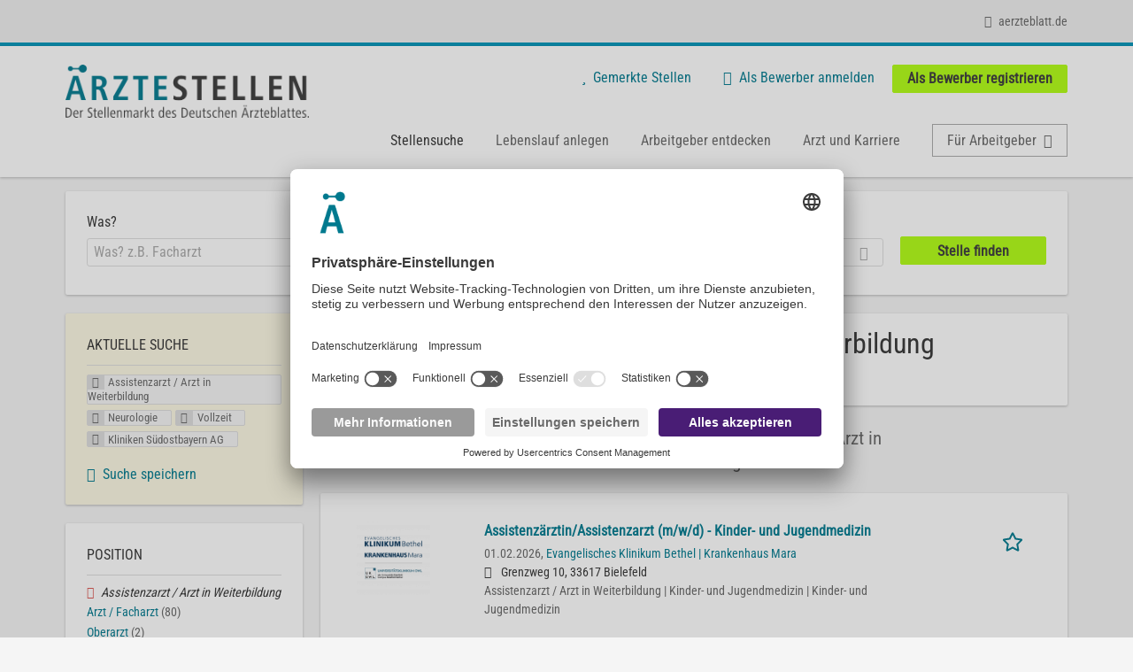

--- FILE ---
content_type: text/html; charset=utf-8
request_url: https://aerztestellen.aerzteblatt.de/de/stellen/assistenzarzt-arzt-weiterbildung/neurologie/vollzeit/kliniken-suedostbayern-ag
body_size: 17479
content:
<!DOCTYPE html>
<!--[if IEMobile 7]><html class="no-js ie iem7" lang="de" dir="ltr"><![endif]-->
<!--[if lte IE 6]><html class="no-js ie lt-ie9 lt-ie8 lt-ie7" lang="de" dir="ltr"><![endif]-->
<!--[if (IE 7)&(!IEMobile)]><html class="no-js ie lt-ie9 lt-ie8" lang="de" dir="ltr"><![endif]-->
<!--[if IE 8]><html class="no-js ie lt-ie9" lang="de" dir="ltr"><![endif]-->
<!--[if (gte IE 9)|(gt IEMobile 7)]><html class="no-js ie" lang="de" dir="ltr" prefix="og: http://ogp.me/ns# content: http://purl.org/rss/1.0/modules/content/ dc: http://purl.org/dc/terms/ foaf: http://xmlns.com/foaf/0.1/ rdfs: http://www.w3.org/2000/01/rdf-schema# sioc: http://rdfs.org/sioc/ns# sioct: http://rdfs.org/sioc/types# skos: http://www.w3.org/2004/02/skos/core# xsd: http://www.w3.org/2001/XMLSchema#"><![endif]-->
<!--[if !IE]><!--><html class="no-js" lang="de" dir="ltr" prefix="og: http://ogp.me/ns# content: http://purl.org/rss/1.0/modules/content/ dc: http://purl.org/dc/terms/ foaf: http://xmlns.com/foaf/0.1/ rdfs: http://www.w3.org/2000/01/rdf-schema# sioc: http://rdfs.org/sioc/ns# sioct: http://rdfs.org/sioc/types# skos: http://www.w3.org/2004/02/skos/core# xsd: http://www.w3.org/2001/XMLSchema#"><!--<![endif]-->
<head>
  <title>Assistenzarzt / Arzt in Weiterbildung Neurologie Vollzeit Kliniken Südostbayern AG Stellenangebote | Ärztestellen</title>
  <!--[if IE]><![endif]-->
<meta charset="utf-8" />
<script>var dataLayer = window.dataLayer = window.dataLayer || []; dataLayer.push({"event":"daev_jobSearch","suchbegriff":"(none)","suchOrt":"(none)","radius":50,"anzahlStellenStandard":0,"anzahlStellenPremium":0});</script>
<script>dataLayer.push({"event":"jobSearch","entityId":-1,"entityType":"view","entityBundle":"(none)","entityUid":-1,"userRole":"anonymous","company":"Kliniken S\u00fcdostbayern AG","companies":"Kliniken S\u00fcdostbayern AG","occupations":"Assistenzarzt \/ Arzt in Weiterbildung","occupation":"Assistenzarzt \/ Arzt in Weiterbildung","regions":"(none)","region":"(none)","jobApplicationType":"(none)","jobSource":-1,"jobUpgrades":"(none)","employmentType":"Vollzeit","employmentTypes":"Vollzeit"});</script>
<meta name="description" content="Stellenangebote Assistenzarzt / Arzt in Weiterbildung Neurologie Vollzeit Kliniken Südostbayern AG (0) - Im Stellenmarkt des Deutschen Ärzteblattes. Aktuelle Assistenzarzt / Arzt in Weiterbildung Neurologie Vollzeit Kliniken Südostbayern AG Jobs finden ✓ Jetzt bewerben! " />
<link rel="preload" as="script" href="//data-df5a2bcc30.aerzteblatt.de/iomm/latest/manager/base/es6/bundle.js" id="IOMmBundle" />
<link rel="preload" as="script" href="//data-df5a2bcc30.aerzteblatt.de/iomm/latest/bootstrap/loader.js" />
<script type="text/javascript" src="//data-df5a2bcc30.aerzteblatt.de/iomm/latest/bootstrap/loader.js" data-cookieconsent="ignore"></script><link rel="dns-prefetch" href="//app.usercentrics.eu" />
<link rel="dns-prefetch" href="//api.usercentrics.eu" />
<link rel="preconnect" href="//privacy-proxy.usercentrics.eu" />
<link rel="preload" href="//privacy-proxy.usercentrics.eu/latest/uc-block.bundle.js" as="script" />
<script type="application/ld+json">{"@context":"http:\/\/schema.org","@type":"WebSite","name":"\u00c4RZTESTELLEN","url":"https:\/\/aerztestellen.aerzteblatt.de"}</script>
<script type="application/ld+json">{"@context":"http:\/\/schema.org","@type":"Organization","url":"https:\/\/aerztestellen.aerzteblatt.de","logo":"https:\/\/aerztestellen.aerzteblatt.de\/de\/sites\/all\/themes\/daev\/logo.png"}</script>
<link as="image" href="https://aerztestellen.aerzteblatt.de/sites/all/themes/daev/logo.png" rel="preload" />
<link as="font" href="https://aerztestellen.aerzteblatt.de/profiles/recruiter/themes/epiq/dist/fonts/fontawesome-webfont.woff" type="font/woff" crossorigin="1" rel="preload" />
<link rel="shortcut icon" href="https://aerztestellen.aerzteblatt.de/sites/all/themes/daev/favicon.ico" type="image/vnd.microsoft.icon" />
<script>window.dataLayer = window.dataLayer || []; window.dataLayer.push();</script>
<link rel="profile" href="http://www.w3.org/1999/xhtml/vocab" />
<meta property="og:image" name="twitter:image:src" content="https://aerztestellen.aerzteblatt.de/sites/all/themes/daev/dist/images/og-image.jpg" />
<meta property="og:image" content="https://aerztestellen.aerzteblatt.de/sites/all/themes/daev/dist/images/og-image.jpg" />
<meta name="HandheldFriendly" content="true" />
<meta name="MobileOptimized" content="width" />
<meta http-equiv="cleartype" content="on" />
<link rel="apple-touch-icon" href="https://aerztestellen.aerzteblatt.de/sites/all/themes/daev/apple-touch-icon.png" />
<link rel="apple-touch-icon-precomposed" href="https://aerztestellen.aerzteblatt.de/sites/all/themes/daev/apple-touch-icon-precomposed.png" />
<meta name="viewport" content="width=device-width, initial-scale=1.0, minimum-scale=1.0" />
<link rel="canonical" href="https://aerztestellen.aerzteblatt.de/de/stellen/kliniken-suedostbayern-ag" />
<meta property="og:site_name" content="ÄRZTESTELLEN" />
<meta property="og:type" content="article" />
<meta property="og:url" content="https://aerztestellen.aerzteblatt.de/de/stellen/assistenzarzt-arzt-weiterbildung/neurologie/vollzeit/kliniken-suedostbayern-ag" />
  <link type="text/css" rel="stylesheet" href="https://aerztestellen.aerzteblatt.de/sites/default/files/advagg_css/css__ecI-b0vwEJN6z93gbin_rJzyoreyiqbGbvGNw-Nq9Js__v3bu_jS-KalT7VWCxG4S2YHDhQB22AbKBgcaS8N0x9U__1rowPd3nGgDuhVanR90ZAFqraqvkiKQQHDygyci8AV8.css" media="all" />
<style>@font-face{font-family:'drop';src:local(Arial),local(Droid)}@font-face{font-family:'spinjs';src:local(Arial),local(Droid)}.ajax-progress div.throbber{font-family:spinjs !important;line-height:15px;text-indent:1px;word-spacing:33px;letter-spacing:50px;font-size:25px;font-weight:400;text-decoration:none;color:#475a69;background-color:#000}</style>
<link type="text/css" rel="stylesheet" href="https://aerztestellen.aerzteblatt.de/sites/default/files/advagg_css/css__vU54MfjNdVCAsADJi8scutRkqay5Gml0xQwGlxzKiO4__InbwkTsiUsTkLUZXP3RVA3whlCiJEMudjeEvPi1nigk__1rowPd3nGgDuhVanR90ZAFqraqvkiKQQHDygyci8AV8.css" media="all" />
<style>.ajax-progress div.throbber{font-family:spinjs !important;line-height:15px;text-indent:1px;word-spacing:33px;letter-spacing:50px;font-size:25px;font-weight:400;text-decoration:none;color:#475a69;background-color:#000}</style>
<link type="text/css" rel="stylesheet" href="https://aerztestellen.aerzteblatt.de/sites/default/files/advagg_css/css__3xwCjRC3yEWwQ39H4ftBoP9huArJdmGJxI45FyzQsoU__BFF6Y9qXH1a9cddC8lpDuBV35JtCHL6WDYoNjU1_ZPo__1rowPd3nGgDuhVanR90ZAFqraqvkiKQQHDygyci8AV8.css" media="all" />

<!--[if lte IE 8]>
<link type="text/css" rel="stylesheet" href="https://aerztestellen.aerzteblatt.de/sites/default/files/advagg_css/css__FdH8nmJ8eSLXMPefPi4-gIkPtLeyAvGUgOdM-KfDEBw__i2yKai_ZOLzKIfrnobkii3BJrvqo4gV3_sm1AABFOWg__1rowPd3nGgDuhVanR90ZAFqraqvkiKQQHDygyci8AV8.css" media="all" />
<![endif]-->
  <script src="https://app.usercentrics.eu/browser-ui/latest/loader.js" id="usercentrics-cmp" data-settings-id="kOBwjo4B8SBWD2" defer="defer"></script>
<script src="//privacy-proxy.usercentrics.eu/latest/uc-block.bundle.js"></script>
<script>
<!--//--><![CDATA[//><!--
(function(w,d,s,l,i){w[l]=w[l]||[];w[l].push({'gtm.start':new Date().getTime(),event:'gtm.js'});var f=d.getElementsByTagName(s)[0];var j=d.createElement(s);var dl=l!='dataLayer'?'&l='+l:'';j.type='text/javascript';j.src='https://www.googletagmanager.com/gtm.js?id='+i+dl+'';j.async=true;f.parentNode.insertBefore(j,f);})(window,document,'script','dataLayer','GTM-KTKHTZX');
//--><!]]>
</script>
<script src="https://aerztestellen.aerzteblatt.de/sites/default/files/advagg_js/js__tMiQrI_BlQqX8HzKuuKIwdvREXuzQ7Vd_BcXyjMcUZc__daPvQIE0BfGR6IWu77ip99TDGYuK192DvCpJx0gkfeg__1rowPd3nGgDuhVanR90ZAFqraqvkiKQQHDygyci8AV8.js"></script>
<script src="https://aerztestellen.aerzteblatt.de/profiles/recruiter/modules/recruiter_internal/recruiter_cmp/js/user_centrics_browserui.js?t9stxd"></script>
<script>
<!--//--><![CDATA[//><!--

function advagg_mod_defer_2() {
  document.createElement( "picture" );;
}
window.setTimeout(advagg_mod_defer_2, 0);
//--><!]]>
</script>
<script src="https://aerztestellen.aerzteblatt.de/sites/default/files/advagg_js/js__AYWcex83JxRNKRmuWZYHz4jR27UgJzUkfZpwuxEtOYY__6_b3EAQTaCxcEkOXWpTv_V8LvkuqxSr9VqqDC5rN4i8__1rowPd3nGgDuhVanR90ZAFqraqvkiKQQHDygyci8AV8.js"></script>
<script src="https://maps.googleapis.com/maps/api/js?key=AIzaSyDmPZhiVBi8p4A2TPy-dk1P2lPhWfVGeuQ&amp;libraries=places&amp;language=de"></script>
<script>
<!--//--><![CDATA[//><!--

function advagg_mod_defer_1() {
  IOMm('configure', { st: 'aerztebl', dn: 'data-df5a2bcc30.aerzteblatt.de', mh:5 });
IOMm('pageview', { cp: 'Aerztestellen_Stellenangebote' });;
}
window.setTimeout(advagg_mod_defer_1, 0);
//--><!]]>
</script>
<script src="https://aerztestellen.aerzteblatt.de/sites/default/files/advagg_js/js__IRX_Wd_ii0AWv_EScLd05q_ezWwp3wqtlB4glYD3ZtY__zw1tyKxGV9_5D9ic3xkAOWRuP4mzQ7J3S0xyCuoZ3lQ__1rowPd3nGgDuhVanR90ZAFqraqvkiKQQHDygyci8AV8.js"></script>
<script src="https://aerztestellen.aerzteblatt.de/sites/default/files/advagg_js/js__sFPiGtMG3UL_jaQ8kU0AbDAVfthhTuU5n8Wt0oKigPU__QGnT5oXyoAkrshDPCLyiuUNdkZYHlGNfdw1hW6VTAek__1rowPd3nGgDuhVanR90ZAFqraqvkiKQQHDygyci8AV8.js"></script>
<script src="https://aerztestellen.aerzteblatt.de/sites/default/files/advagg_js/js__MZ6GrwDV3CSa5PiKHrJNeEnyN1QANII7-zk2jAjF_fc__wSwF6soQagNvv-Kn-dr4tRJdTj_jRKa0_UzYbu20JXg__1rowPd3nGgDuhVanR90ZAFqraqvkiKQQHDygyci8AV8.js"></script>
<script>
<!--//--><![CDATA[//><!--
function checkGoogleMapsConsent(){if(typeof UC_UI==="undefined"){setTimeout(checkGoogleMapsConsent,100);return;}
var consents=UC_UI.getServicesBaseInfo().filter((consent)=>consent.name==="Google Maps");var search_field_style="none";var message_style="flex";if(consents.length>0&&consents[0].consent.status===true){var search_field_style="block";var message_style="none";}
document.querySelectorAll(".job-geo-location-cmp").forEach(function(el){el.style.display=search_field_style;});document.querySelectorAll(".cookie-optout-preferences-message").forEach(function(el){el.style.display=message_style;});}
window.addEventListener("load",function(e){checkGoogleMapsConsent();});window.addEventListener("onConsentStatusChange",function(e){checkGoogleMapsConsent();});
//--><!]]>
</script>
<script src="https://aerztestellen.aerzteblatt.de/sites/default/files/advagg_js/js__vHyPEuo7q-Fc0yXje7iV6szVfDN6mJ11ysIFBh6bcDs__pbguiF9LZcqGCTNpzW85gbSccDIxs5iAxmYkWjdSWRo__1rowPd3nGgDuhVanR90ZAFqraqvkiKQQHDygyci8AV8.js"></script>
<script src="https://aerztestellen.aerzteblatt.de/sites/default/files/advagg_js/js__XP5DCsQPY6MC0yZULmDacBIOjX7i7FibjaXZ_lbifeI__zAGKzw9oLAojelLb3EGtcGdoQIEX-yaJ98UAYbglv-M__1rowPd3nGgDuhVanR90ZAFqraqvkiKQQHDygyci8AV8.js"></script>
<script src="https://aerztestellen.aerzteblatt.de/sites/default/files/advagg_js/js__KJ5WapeecZh5P0PeyGbWhKLKYOsn5IgSltdPYzJTxzs__4mbZ9uvc-kqorVbN1frh4Nhft1l85m8C2M583KsVQ8M__1rowPd3nGgDuhVanR90ZAFqraqvkiKQQHDygyci8AV8.js"></script>
<script>
<!--//--><![CDATA[//><!--
jQuery.extend(Drupal.settings, {"basePath":"\/","pathPrefix":"de\/","setHasJsCookie":0,"jqueryUpdate":{"migrateMute":true,"migrateTrace":false},"ajaxPageState":{"theme":"daev","theme_token":"ytub9hH_AcCJMX_k3iaR1N4pW9_ypPa7DUGS-HUKziU","jquery_version":"3.7.1","jquery_version_token":"SDrm-eVnVlAGNscobzw7izgfjFMoMK122KckeSKn--Q","css":{"profiles\/recruiter\/themes\/omega\/omega\/css\/modules\/system\/system.base.css":1,"modules\/node\/node.css":1,"profiles\/recruiter\/modules\/picture\/picture_wysiwyg.css":1,"profiles\/recruiter\/themes\/omega\/omega\/css\/modules\/user\/user.base.css":1,"profiles\/recruiter\/modules\/tag1d7es_jquery_update\/replace\/jquery-ui-1.14.0\/jquery-ui.min.css":1,"modules\/overlay\/overlay-parent.css":1,"profiles\/recruiter\/modules\/hurricane\/hurricane_integration\/hurricane_ajax.css":1,"profiles\/recruiter\/modules\/hurricane\/hurricane_integration\/hurricane_autocomplete.css":1,"profiles\/recruiter\/modules\/formawesome\/css\/formawesome.base.css":1,"profiles\/recruiter\/modules\/formawesome\/css\/formawesome.theme.css":1,"profiles\/recruiter\/modules\/ctools\/css\/ctools.css":1,"profiles\/recruiter\/modules\/panels\/css\/panels.css":1,"profiles\/recruiter\/modules\/wysiwyg_linebreaks\/wysiwyg_linebreaks.css":1,"profiles\/recruiter\/modules\/flag\/theme\/flag.css":1,"profiles\/recruiter\/modules\/search_api_autocomplete\/search_api_autocomplete.css":1,"profiles\/recruiter\/themes\/epiq\/dist\/css\/fontawesome.css":1,"sites\/all\/themes\/daev\/dist\/css\/daev.styles.css":1,"sites\/all\/themes\/daev\/dist\/css\/daev.no-query.css":1},"js":{"profiles\/recruiter\/modules\/picture\/picturefill\/picturefill.js":1,"profiles\/recruiter\/modules\/picture\/picture.js":1,"profiles\/recruiter\/modules\/recruiter_internal\/recruiter_tracking\/js\/recruiter_tracking.gtm.js":1,"https:\/\/app.usercentrics.eu\/browser-ui\/latest\/loader.js":1,"\/\/privacy-proxy.usercentrics.eu\/latest\/uc-block.bundle.js":1,"profiles\/recruiter\/modules\/tag1d7es_jquery_update\/replace\/jquery\/3.7.1\/jquery.min.js":1,"profiles\/recruiter\/modules\/tag1d7es_jquery_update\/js\/jquery_migrate.js":1,"profiles\/recruiter\/modules\/tag1d7es_jquery_update\/replace\/jquery-migrate\/3\/jquery-migrate.min.js":1,"misc\/jquery-extend-3.4.0.js":1,"misc\/jquery-html-prefilter-3.5.0-backport.js":1,"misc\/jquery.once.js":1,"misc\/drupal.js":1,"profiles\/recruiter\/themes\/omega\/omega\/js\/no-js.js":1,"profiles\/recruiter\/modules\/tag1d7es_jquery_update\/js\/jquery_browser.js":1,"profiles\/recruiter\/modules\/tag1d7es_jquery_update\/replace\/jquery-ui-1.14.0\/jquery-ui.min.js":1,"misc\/jquery.ba-bbq.js":1,"modules\/overlay\/overlay-parent.js":1,"profiles\/recruiter\/modules\/tag1d7es_jquery_update\/replace\/ui\/external\/jquery.cookie.js":1,"profiles\/recruiter\/modules\/tag1d7es_jquery_update\/replace\/jquery.form\/4\/jquery.form.min.js":1,"profiles\/recruiter\/modules\/hurricane\/hurricane.js":1,"profiles\/recruiter\/libraries\/spinjs\/spin.js":1,"profiles\/recruiter\/modules\/hurricane\/hurricane_spinjs\/spinjs.js":1,"profiles\/recruiter\/libraries\/selectize.js\/dist\/js\/standalone\/selectize.js":1,"profiles\/recruiter\/modules\/formawesome\/js\/formawesome.selectize-accessible.js":1,"profiles\/recruiter\/modules\/formawesome\/js\/formawesome.selectize.js":1,"misc\/form-single-submit.js":1,"misc\/states.js":1,"misc\/ajax.js":1,"profiles\/recruiter\/modules\/tag1d7es_jquery_update\/js\/jquery_update.js":1,"profiles\/recruiter\/modules\/hurricane\/hurricane_integration\/hurricane_ajax.js":1,"profiles\/recruiter\/modules\/recruiter_internal\/recruiter_cmp\/js\/user_centrics_browserui.js":1,"profiles\/recruiter\/modules\/entityreference\/js\/entityreference.js":1,"public:\/\/languages\/de_e2vFx_YDg6SnDXQ8cWPeAbx5VhR7UySx02YuuBT1uv8.js":1,"profiles\/recruiter\/modules\/recruiter_internal\/recruiter_job_pagination\/js\/recruiter_search_pagination_job.js":1,"profiles\/recruiter\/modules\/flag\/theme\/flag.js":1,"profiles\/recruiter\/modules\/antibot\/js\/antibot.js":1,"misc\/progress.js":1,"profiles\/recruiter\/modules\/recruiter_features\/recruiter_job_search_notifications\/js\/recruiter_job_search_notifications.js":1,"profiles\/recruiter\/themes\/epiq\/dist\/js\/mini_exposed_filters.js":1,"misc\/autocomplete.js":1,"profiles\/recruiter\/modules\/search_api_autocomplete\/search_api_autocomplete.js":1,"https:\/\/maps.googleapis.com\/maps\/api\/js?key=AIzaSyDmPZhiVBi8p4A2TPy-dk1P2lPhWfVGeuQ\u0026libraries=places\u0026language=de":1,"profiles\/recruiter\/modules\/recruiter_internal\/recruiter_cmp\/js\/user_centrics_smart_data_protector.js":1,"profiles\/recruiter\/modules\/picture\/lazysizes\/lazysizes.js":1,"sites\/all\/modules\/daev_job\/js\/render_saved_searches.js":1,"profiles\/recruiter\/themes\/epiq\/bower_components\/hammerjs\/hammer.js":1,"profiles\/recruiter\/themes\/epiq\/dist\/js\/mobile_menu.js":1,"sites\/all\/modules\/daev_job\/js\/storage_available.js":1,"sites\/all\/modules\/daev_job\/js\/save_search_link.js":1,"profiles\/recruiter\/modules\/facetapi\/facetapi.js":1,"profiles\/recruiter\/modules\/datalayer\/datalayer.js":1,"profiles\/recruiter\/modules\/hurricane\/hurricane_integration\/hurricane_autocomplete.js":1,"profiles\/recruiter\/modules\/recruiter_internal\/recruiter_geocomplete\/js\/dist\/main.js":1,"profiles\/recruiter\/modules\/recruiter_internal\/recruiter_job_search_autocomplete\/js\/recruiter_job_search_autocomplete.js":1,"profiles\/recruiter\/modules\/formawesome\/js\/formawesome.status.js":1,"profiles\/recruiter\/themes\/epiq\/bower_components\/jquery-tiptip\/jquery.tipTip.minified.js":1,"profiles\/recruiter\/themes\/epiq\/bower_components\/matchMedia\/matchMedia.js":1,"profiles\/recruiter\/themes\/epiq\/bower_components\/jquery-placeholder\/jquery.placeholder.js":1,"profiles\/recruiter\/themes\/epiq\/bower_components\/svgxuse\/svgxuse.js":1,"profiles\/recruiter\/themes\/epiq\/dist\/js\/dialog.js":1,"profiles\/recruiter\/themes\/epiq\/dist\/js\/dropbutton.js":1,"profiles\/recruiter\/themes\/epiq\/dist\/js\/overlay.js":1,"profiles\/recruiter\/themes\/epiq\/dist\/js\/main.js":1,"profiles\/recruiter\/themes\/epiq\/dist\/js\/polyfill.js":1,"sites\/all\/themes\/daev\/dist\/js\/daev.js":1,"profiles\/recruiter\/modules\/tag1d7es_jquery_update\/js\/jquery_position.js":1}},"overlay":{"paths":{"admin":"user\/*\/addressbook\/*\/create\nuser\/*\/addressbook\/*\/edit\/*\nuser\/*\/addressbook\/*\/delete\/*\nnode\/*\/access\nimport\nimport\/*\nnode\/*\/import\nnode\/*\/delete-items\nnode\/*\/log\nfield-collection\/*\/*\/edit\nfield-collection\/*\/*\/delete\nfield-collection\/*\/add\/*\/*\nnode\/*\/edit\nnode\/*\/delete\nnode\/*\/revisions\nnode\/*\/revisions\/*\/revert\nnode\/*\/revisions\/*\/delete\nnode\/add\nnode\/add\/*\noverlay\/dismiss-message\njob-bookmarks-anon\njob-bookmarks-anon\/*\nfield-collection\/*\/*\/*\nreplicate\/*\/*\nnode\/*\/replicate\nfield-collection\/*\/*\/replicate\nuser\/*\/socialmedia\nbatch\ntaxonomy\/term\/*\/edit\nuser\/*\/cancel\nuser\/*\/edit\/*\nnode\/*\/translate\nnode\/*\/translate\/*\nnode\/*\/edit\/*\ntaxonomy\/term\/*\/translate\ntaxonomy\/term\/*\/translate\/*\ntaxonomy\/term\/*\/edit\/*\nmanage\/job\/extend_duration\/*\nnode\/*\/revisions\/view\/*\/*\nuser\/*\/saved-searches\ncontact\nresume_set_hidden\/*\njob_unpublish\/*\nbenutzer\nbenutzer\/registrieren\njob_application_reject\/*\nresume-contact-request\/*\nresume-contact-request-approved\/*\nresume-contact-request-approved-prompt\/*\nresume-import\nuser\/verify\nrecruiter\/add-job","non_admin":"admin\/structure\/block\/demo\/*\nfield-collection\/*\/*\/view\nadmin\/reports\/status\/php\nadmin\/commerce\/orders\/*\/pdf-invoice"},"pathPrefixes":["de","id-lang"],"ajaxCallback":"overlay-ajax"},"recruiterSearchJobPaginationInitialHash":"a5d12534a4bc46447a3cafea6ef3f416","recruiterTrackingGtmMapping":{"usertype":"userType","entityid":"entityId","entitytype":"entityType","entitybundle":"entityBundle","entityuid":"entityUid","company":"company","userrole":"userRole","jobsource":"jobSource","occupations":"occupations","occupation":"occupation","regions":"regions","region":"region","jobapplicationtype":"jobApplicationType","jobupgrades":"jobUpgrades","jobtitel":"jobTitel","jobid":"jobId"},"daev_job":{"daev_job_saved_search_results":3},"flag":{"anonymous":true,"templates":{"job_bookmarks_81593":"  \u003Cspan class=\u0022flag-wrapper flag-job-bookmarks flag-job-bookmarks-81593\u0022\u003E\n      \u003Ca href=\u0022\/de\/flag\/unflag\/job_bookmarks\/81593?destination=search\/job\/assistenzarzt-arzt-weiterbildung\/neurologie\/vollzeit\/kliniken-suedostbayern-ag\u0026amp;token=819f306d7c5e8acf5ab5d5661267bf61\u0022 title=\u0022\u0022 class=\u0022flag unflag-action flag-link-toggle\u0022 rel=\u0022nofollow\u0022\u003E\n      \n\u003Cspan class=\u0022recruiter-epiq-icon  svg-icon svg-icon--action\u0022  class=\u0022recruiter-epiq-icon  svg-icon svg-icon--action\u0022\u003E\n\u003Csvg xmlns=\u0022http:\/\/www.w3.org\/2000\/svg\u0022 role=\u0022img\u0022 aria-labelledby=\u0022shape-star\u0022 viewBox=\u00220 0 100 100\u0022\u003E\n      \u003Ctitle id=\u0022shape-star\u0022\u003EStelle gemerkt\u003C\/title\u003E\n    \u003Cuse\n    xlink:href=\u0022https:\/\/aerztestellen.aerzteblatt.de\/sites\/all\/themes\/daev\/dist\/icons\/defs\/icons.svg?refresh2#shape-star\u0022\u003E\u003C\/use\u003E\n\u003C\/svg\u003E\n\u003C\/span\u003E\n\u003Cspan\u003EStelle gemerkt\u003C\/span\u003E    \u003C\/a\u003E\n    \u003Cspan class=\u0022flag-throbber\u0022\u003E\u0026nbsp;\u003C\/span\u003E\n      \u003C\/span\u003E\n","job_bookmarks_81586":"  \u003Cspan class=\u0022flag-wrapper flag-job-bookmarks flag-job-bookmarks-81586\u0022\u003E\n      \u003Ca href=\u0022\/de\/flag\/unflag\/job_bookmarks\/81586?destination=search\/job\/assistenzarzt-arzt-weiterbildung\/neurologie\/vollzeit\/kliniken-suedostbayern-ag\u0026amp;token=99467746352b2d2cd5223e57eaaa7542\u0022 title=\u0022\u0022 class=\u0022flag unflag-action flag-link-toggle\u0022 rel=\u0022nofollow\u0022\u003E\n      \n\u003Cspan class=\u0022recruiter-epiq-icon  svg-icon svg-icon--action\u0022  class=\u0022recruiter-epiq-icon  svg-icon svg-icon--action\u0022\u003E\n\u003Csvg xmlns=\u0022http:\/\/www.w3.org\/2000\/svg\u0022 role=\u0022img\u0022 aria-labelledby=\u0022shape-star--2\u0022 viewBox=\u00220 0 100 100\u0022\u003E\n      \u003Ctitle id=\u0022shape-star--2\u0022\u003EStelle gemerkt\u003C\/title\u003E\n    \u003Cuse\n    xlink:href=\u0022https:\/\/aerztestellen.aerzteblatt.de\/sites\/all\/themes\/daev\/dist\/icons\/defs\/icons.svg?refresh2#shape-star\u0022\u003E\u003C\/use\u003E\n\u003C\/svg\u003E\n\u003C\/span\u003E\n\u003Cspan\u003EStelle gemerkt\u003C\/span\u003E    \u003C\/a\u003E\n    \u003Cspan class=\u0022flag-throbber\u0022\u003E\u0026nbsp;\u003C\/span\u003E\n      \u003C\/span\u003E\n","job_bookmarks_81809":"  \u003Cspan class=\u0022flag-wrapper flag-job-bookmarks flag-job-bookmarks-81809\u0022\u003E\n      \u003Ca href=\u0022\/de\/flag\/unflag\/job_bookmarks\/81809?destination=search\/job\/assistenzarzt-arzt-weiterbildung\/neurologie\/vollzeit\/kliniken-suedostbayern-ag\u0026amp;token=5eeed66e6ee846519db64a8f80bbad8c\u0022 title=\u0022\u0022 class=\u0022flag unflag-action flag-link-toggle\u0022 rel=\u0022nofollow\u0022\u003E\n      \n\u003Cspan class=\u0022recruiter-epiq-icon  svg-icon svg-icon--action\u0022  class=\u0022recruiter-epiq-icon  svg-icon svg-icon--action\u0022\u003E\n\u003Csvg xmlns=\u0022http:\/\/www.w3.org\/2000\/svg\u0022 role=\u0022img\u0022 aria-labelledby=\u0022shape-star--3\u0022 viewBox=\u00220 0 100 100\u0022\u003E\n      \u003Ctitle id=\u0022shape-star--3\u0022\u003EStelle gemerkt\u003C\/title\u003E\n    \u003Cuse\n    xlink:href=\u0022https:\/\/aerztestellen.aerzteblatt.de\/sites\/all\/themes\/daev\/dist\/icons\/defs\/icons.svg?refresh2#shape-star\u0022\u003E\u003C\/use\u003E\n\u003C\/svg\u003E\n\u003C\/span\u003E\n\u003Cspan\u003EStelle gemerkt\u003C\/span\u003E    \u003C\/a\u003E\n    \u003Cspan class=\u0022flag-throbber\u0022\u003E\u0026nbsp;\u003C\/span\u003E\n      \u003C\/span\u003E\n"}},"recruiterTrackingGtmMultipleEventsSettings":{"jobBookmark":["event","entityid","entitytype","entitybundle","entityuid","company","userrole","jobsource","occupations","occupation","regions","region","jobapplicationtype","jobupgrades","event","entityid","entitytype","entitybundle","entityuid","company","userrole","jobsource","occupations","occupation","regions","region","jobapplicationtype","jobupgrades","event","entityid","entitytype","entitybundle","entityuid","company","userrole","jobsource","occupations","occupation","regions","region","jobapplicationtype","jobupgrades","event","entityid","entitytype","entitybundle","entityuid","company","userrole","jobsource","occupations","occupation","regions","region","jobapplicationtype","jobupgrades","event","entityid","entitytype","entitybundle","entityuid","company","userrole","jobsource","occupations","occupation","regions","region","jobapplicationtype","jobupgrades","event","entityid","entitytype","entitybundle","entityuid","company","userrole","jobsource","occupations","occupation","regions","region","jobapplicationtype","jobupgrades"],"jobSave":["event","jobtitel","jobid","event","jobtitel","jobid","event","jobtitel","jobid","event","jobtitel","jobid","event","jobtitel","jobid","event","jobtitel","jobid"]},"better_exposed_filters":{"views":{"job2emptysearch":{"displays":{"block_occupation":{"filters":[]}}},"job_search":{"displays":{"search_page":{"filters":{"search":{"required":false},"job_geo_location":{"required":false}}}}}}},"antibot":{"forms":{"search-api-saved-searches-save-form":{"action":"\/de\/stellen\/assistenzarzt-arzt-weiterbildung\/neurologie\/vollzeit\/kliniken-suedostbayern-ag","key":"wJ1zbM7fhrjKTIMLjxhtz0nHslXkgOT7Wcp7wWPAw5b"}}},"hurricane":{"map":{"line-height":true,"text-indent":true,"word-spacing":true,"letter-spacing":true,"font-size":true,"font-weight":[null,100,200,300,400,500,600,700,800,900],"font-family":["drop","spinjs"],"text-transform":[null,"none","capitalize","uppercase"],"text-decoration":[null,"none","underline","overline","line-through","blink"],"text-align":[null,"left","right","center","justify"],"white-space":[null,"normal","pre","nowrap","pre-wrap","pre-line"],"font-style":[null,"normal","italic","oblique"],"color":false,"background-color":false}},"ajax":{"edit-submit":{"callback":"search_api_saved_searches_save_form_ajax","wrapper":"search-api-saved-searches-save-form-wrapper","effect":"fade","method":"replaceWith","event":"mousedown","keypress":true,"prevent":"click","url":"\/de\/system\/ajax","submit":{"_triggering_element_name":"op","_triggering_element_value":"JobMail Service aktivieren!"}}},"urlIsAjaxTrusted":{"\/de\/system\/ajax":true,"\/de\/stellen\/assistenzarzt-arzt-weiterbildung\/neurologie\/vollzeit\/kliniken-suedostbayern-ag":true},"search_api_autocomplete":{"search_api_views_job_search":{"delay":0,"custom_path":true}},"formawesome":{"excludes":[""]},"states":{"#edit-job-geo-location":{"visible":{":input[name=\u0022radius\u0022],dummy-empty":{"!value":"empty"},":input[name=\u0022radius\u0022],dummy-not-empty":{"!value":"not empty"}}}},"geocomplete_views_form":{"fields":[{"input":"edit-job-geo-location","root":"root-job-geo-location","dataSelector":"data-geo","logActivity":false,"autoSubmit":true,"submit":"edit-submit-job-search","placeholder":"Wo? z.B. Ort, Bundesland, PLZ","returnTypes":["(regions)"],"minLength":1,"queryDelay":250,"fixtures":[{"label":"Berlin"},{"label":"M\u00fcnchen"},{"label":"Hamburg"},{"label":"K\u00f6ln"},{"label":"D\u00fcsseldorf"},{"label":"Frankfurt am Main"},{"label":"Stuttgart"},{"label":"Hannover"},{"label":"Bonn"},{"label":"Essen"}],"placeDetailFields":["address_components","formatted_address"],"forceGeocompleteLabel":false,"coordinatesOverride":[]}],"location_bias":{"lat":51,"lng":10,"radius":500000,"strictBounds":false}},"recruiterCMP":{"embedServices":{"youtube":"YouTube Video","vimeo":"Vimeo"}},"currentPath":"search\/job\/assistenzarzt-arzt-weiterbildung\/neurologie\/vollzeit\/kliniken-suedostbayern-ag","currentPathIsAdmin":false,"baseUrl":"https:\/\/aerztestellen.aerzteblatt.de","jobsPageUrl":"https:\/\/aerztestellen.aerzteblatt.de\/de\/stellen","facetapi":{"facets":[{"limit":"5","id":"facetapi-facet-search-apijob-search-block-field-job-occupational-fieldparents-all","searcher":"search_api@job_search","realmName":"block","facetName":"field_job_occupational_field:parents_all","queryType":null,"widget":"facetapi_links","showMoreText":"mehr \u00bb","showFewerText":"Show fewer"},{"limit":"5","id":"facetapi-facet-search-apijob-search-block-field-job-of-studyparents-all","searcher":"search_api@job_search","realmName":"block","facetName":"field_job_of_study:parents_all","queryType":null,"widget":"facetapi_links","showMoreText":"mehr \u00bb","showFewerText":"Show fewer"},{"limit":"5","id":"facetapi-facet-search-apijob-search-block-field-job-employment-type-termparents-all","searcher":"search_api@job_search","realmName":"block","facetName":"field_job_employment_type_term:parents_all","queryType":null,"widget":"facetapi_links","showMoreText":"mehr \u00bb","showFewerText":"Show fewer"},{"limit":"5","id":"facetapi-facet-search-apijob-search-block-field-daev-job-operation","searcher":"search_api@job_search","realmName":"block","facetName":"field_daev_job_operation","queryType":null,"widget":"facetapi_links","showMoreText":"mehr \u00bb","showFewerText":"Show fewer"},{"limit":"5","id":"facetapi-facet-search-apijob-search-block-recruiter-job-region-states","searcher":"search_api@job_search","realmName":"block","facetName":"recruiter_job_region_states","queryType":null,"widget":"facetapi_links","showMoreText":"mehr \u00bb","showFewerText":"Show fewer"},{"limit":"5","id":"facetapi-facet-search-apijob-search-block-job-country-region","searcher":"search_api@job_search","realmName":"block","facetName":"job_country_region","queryType":null,"widget":"facetapi_links","showMoreText":"mehr \u00bb","showFewerText":"Show fewer"},{"limit":"5","id":"facetapi-facet-search-apijob-search-block-recruiter-company-profile-job-organization-raw","searcher":"search_api@job_search","realmName":"block","facetName":"recruiter_company_profile_job_organization_raw","queryType":null,"widget":"facetapi_links","showMoreText":"mehr \u00bb","showFewerText":"Show fewer"}]},"dataLayer":{"languages":{"en":{"language":"en","name":"English","native":"English","direction":"0","enabled":"0","plurals":"0","formula":"","domain":"","prefix":"en","weight":"0","javascript":""},"de":{"language":"de","name":"German","native":"Deutsch","direction":"0","enabled":"1","plurals":"2","formula":"($n!=1)","domain":"","prefix":"de","weight":"0","javascript":"e2vFx_YDg6SnDXQ8cWPeAbx5VhR7UySx02YuuBT1uv8"},"id-lang":{"language":"id-lang","name":"ID","native":"ID","direction":"0","enabled":"1","plurals":"0","formula":"","domain":"","prefix":"id-lang","weight":"0","javascript":"ndz9e-af8R_oxQvSoYwuZirQ0cbjk1sSC74UTh6uFKg"},"jq":{"language":"jq","name":"Jobiqo","native":"Jobiqo","direction":"0","enabled":"0","plurals":"0","formula":"","domain":"","prefix":"jq","weight":"0","javascript":""}},"defaultLang":"de"},"epiqFormLabelFocusDisable":true});
//--><!]]>
</script>
</head>
<body class="html not-front not-logged-in page-search page-search-job page-search-job-assistenzarzt-arzt-weiterbildung page-search-job-assistenzarzt-arzt-weiterbildung-neurologie page-search-job-assistenzarzt-arzt-weiterbildung-neurologie-vollzeit page-search-job-assistenzarzt-arzt-weiterbildung-neurologie-vollzeit-kliniken-suedostbayern-ag i18n-de section-search sidebar-first has-branding-logo is-recruiter-profile" x-ms-format-detection="none">
  <a href="#main-content" class="element-invisible element-focusable">Zum Hauptinhalt springen</a>
  <noscript aria-hidden="true"><iframe src="https://www.googletagmanager.com/ns.html?id=GTM-KTKHTZX" height="0" width="0" style="display:none;visibility:hidden" title="Google Tag Manager">Google Tag Manager</iframe></noscript>  <div  class="l-page">
    <div class="navigation-meta">
      <div class="l-region l-region--navigation-meta">
    <div id="block-daev-meta-navigation-daev-meta-navigation" class="block block--daev-meta-navigation block--daev-meta-navigation-daev-meta-navigation">
        <div class="block__content">
    <ul class="links"><li class="0 first last"><a href="https://www.aerzteblatt.de" target="_blank">aerzteblatt.de</a></li>
</ul>  </div>
</div>
  </div>
  </div>
    <header class="l-header" role="banner">
    <div class="l-mobile-menu">
      <div class="menu">
        <button class="menu--mobile__switch svg-icon--action svg-icon">
          
<span class="recruiter-epiq-icon svg-icon"  class="recruiter-epiq-icon svg-icon">
<svg xmlns="http://www.w3.org/2000/svg" role="img" aria-labelledby="bars" viewBox="0 0 100 100">
      <title id="bars">Menü</title>
    <use
    xlink:href="https://aerztestellen.aerzteblatt.de/sites/all/themes/daev/dist/icons/defs/icons.svg?refresh2#bars"></use>
</svg>
</span>
        </button>
      </div>
      <div class="l-branding-mobile">
                              <a href="/de"
               title="ÄRZTESTELLEN" rel="home"
               class="site-logo">
              <img src="https://aerztestellen.aerzteblatt.de/sites/all/themes/daev/logo.png"
                   alt="ÄRZTESTELLEN logo"/>
            </a>
                                </div>
      <a href="/search/job" class="svg-icon--action svg-icon">
        
<span class="recruiter-epiq-icon svg-icon"  class="recruiter-epiq-icon svg-icon">
<svg xmlns="http://www.w3.org/2000/svg" role="img" aria-labelledby="search" viewBox="0 0 100 100">
      <title id="search">Jobs suchen</title>
    <use
    xlink:href="https://aerztestellen.aerzteblatt.de/sites/all/themes/daev/dist/icons/defs/icons.svg?refresh2#search"></use>
</svg>
</span>
      </a>
    </div>
    <div class="l-container">
      <div class="l-branding">
                  <a href="/de"
             title="ÄRZTESTELLEN" rel="home"
             class="site-logo">
            <img src="https://aerztestellen.aerzteblatt.de/sites/all/themes/daev/logo.png"
                 alt="ÄRZTESTELLEN logo"/>
          </a>
                
                      </div>

            <div class="l-navigation-container mobile-menu">
        <div class="navigation__mobile-menu-branding">
                      <a href="/de"
               title="ÄRZTESTELLEN" rel="home"
               class="site-logo">
              <img src="https://aerztestellen.aerzteblatt.de/sites/all/themes/daev/logo.png"
                   alt="ÄRZTESTELLEN logo"/>
            </a>
                    <button class="mobile-menu__close svg-icon--action">
            
<span class="recruiter-epiq-icon svg-icon svg-icon--action"  class="recruiter-epiq-icon svg-icon svg-icon--action">
<svg xmlns="http://www.w3.org/2000/svg" role="img" aria-labelledby="times" viewBox="0 0 100 100">
      <title id="times">Menü schließen</title>
    <use
    xlink:href="https://aerztestellen.aerzteblatt.de/sites/all/themes/daev/dist/icons/defs/icons.svg?refresh2#times"></use>
</svg>
</span>
          </button>
        </div>
        <div class="l-navigation-top">
                      <div class="l-region l-region--navigation-top">
    <nav id="block-recruiter-job-bookmarks-bookmarks-link" class="block block--recruiter-job-bookmarks block--recruiter-job-bookmarks-bookmarks-link">
  <a href="/de/job-bookmarks" class="bookmarks-link">Gemerkte Stellen</a></nav>
<nav id="block-menu-menu-daev-applicant-login" role="navigation" aria-label="Loginmenü" class="block block--menu block--menu-menu-daev-applicant-login">
        <div class="block__title"><span><strong>Loginmenü</strong></span></div>
    
  <ul class="menu"><li class="first leaf"><a href="/de/user/login/daev" class="login-transparent">Als Bewerber anmelden</a></li>
<li class="last leaf"><a href="https://auth.aerzteblatt.de/realms/aerzteblatt/protocol/openid-connect/registrations?client_id=aerztestellen-jobiqo&amp;scope=openid%20aerztestellen&amp;redirect_uri=https%3A%2F%2Faerztestellen.aerzteblatt.de&amp;response_type=code" class="epiq-button--primary gtm-event" data-gtm-event="registerAsApplicantClick">Als Bewerber registrieren</a></li>
</ul></nav>
  </div>
        </div>
        <div class="l-navigation-main">
            <div class="l-region l-region--navigation">
    <nav id="block-menu-menu-applicant-menu" role="navigation" aria-label="Bewerbermenü" class="block block--menu block-main-menu block-applicant-menu block--menu-menu-applicant-menu">
        <div class="block__title"><span><strong>Bewerbermenü</strong></span></div>
    
  <ul class="menu"><li class="first collapsed active-trail"><a href="/de/stellen" class="active-trail active">Stellensuche</a></li>
<li class="leaf"><a href="/de/resume">Lebenslauf anlegen</a></li>
<li class="leaf"><a href="/de/arbeitgeber-entdecken">Arbeitgeber entdecken</a></li>
<li class="leaf"><a href="/de/redaktion">Arzt und Karriere</a></li>
<li class="last leaf"><a href="/de/arbeitgeber" class="menu-item--switch">Für Arbeitgeber</a></li>
</ul></nav>
  </div>
        </div>
      </div>
    </div>
  </header>

  
      <div class="l-search">
      <div class="l-container">
          <div class="l-region l-region--search">
    <div id="block-views-exp-job-search-search-page" class="block block--views block-search block-job-search block--views-exp-job-search-search-page">
        <div class="block__content">
    <form role="search" class="views-exposed-form-job-search-search-page recruiter-geo-search-enabled hide-radius-filter mini-exposed-filters" action="/de/stellen/assistenzarzt-arzt-weiterbildung/neurologie/vollzeit/kliniken-suedostbayern-ag" method="get" id="views-exposed-form-job-search-search-page" accept-charset="UTF-8"><div><div class="views-exposed-form">
  <div class="views-exposed-widgets clearfix">
          <div id="edit-search-wrapper" class="views-exposed-widget views-widget-filter-search_api_views_fulltext ">
                  <label for="edit-search">
            Was?          </label>
          <div class="views-widget">
            <div class="form-item form-type-autocomplete form-type-textfield form-item-search">
 <div class="form-item-input"><input class="auto_submit form-text form-autocomplete" data-search-api-autocomplete-search="search_api_views_job_search" placeholder="Was? z.B. Facharzt" type="text" id="edit-search" name="search" value="" size="30" maxlength="128" /><input type="hidden" id="edit-search-autocomplete" value="https://aerztestellen.aerzteblatt.de/sapi_autocomplete.php?machine_name=search_api_views_job_search&amp;language=de" disabled="disabled" class="autocomplete" />
</div></div>
          </div>
                      </div>
                <div id="edit-job-geo-location-wrapper" class="views-exposed-widget views-widget-filter-job_geo_location has-operator ">
                  <label for="edit-job-geo-location">
            Wo?          </label>
          <div class="views-widget">
            <div class="cookie-optout-preferences-message cookieconsent-optout-preferences" style="display: none;"><div>Bitte <a href="javascript: UC_UI.showFirstLayer();">passen Sie Ihre Privatsphäre-Einstellungen an</a>, um diese Inhalte zu sehen.</div></div><div style="display: none;" class="job-geo-location-cmp cookieconsent-optin-preferences"><input id="edit-job-geo-location" type="hidden" name="job_geo_location" value="" />
<div id='root-job-geo-location'><div class='views-exposed-widget' style='visibility: hidden;'><div class='geosuggest__input-wrapper'><input type='text'></div></div></div></div>          </div>
                      </div>
              <div class='views-exposed-widget views-widget-filter-job_geo_location views-geo-radius'>
          <label for="edit-radius">
            Umkreis          </label>
          <div class="views-operator">
            <div class="form-item form-type-select form-item-radius">
  <div class="form-item-input"><select aria-label="Umkreis" class="formawesome-enhanced form-select" id="edit-radius" name="radius"><option value="">-</option><option value="5">5 km</option><option value="25">25 km</option><option value="50" selected="selected">50 km</option><option value="100">100 km</option><option value="200">200 km</option></select>
</div></div>
          </div>
        </div>
                          <div class="views-exposed-widget views-submit-button">
      <div class="mobile-trigger-wrapper"><div class="mobile-facets__trigger-wrapper"><a class="mobile-facets__trigger svg-icon--action svg-icon--baseline keyboard-clickable" tabindex="0" role="button">
<span class="recruiter-epiq-icon svg-icon"  class="recruiter-epiq-icon svg-icon">
<svg xmlns="http://www.w3.org/2000/svg" role="img" aria-labelledby="sliders-h" viewBox="0 0 100 100">
    <use
    xlink:href="https://aerztestellen.aerzteblatt.de/sites/all/themes/daev/dist/icons/defs/icons.svg?refresh2#sliders-h"></use>
</svg>
</span>
</a></div><div class="mobile-facets__buttons-wrapper"></div></div><div class="form-item form-type-submit form-item-Stelle-finden">
 <input type="submit" id="edit-submit-job-search" name="Stelle finden" value="Stelle finden" class="form-submit button button--primary" />
</div>
<input class="latitude" data-geo="lat" type="hidden" name="lat" value="" />
<input class="longitude" data-geo="lng" type="hidden" name="lon" value="" />
<input class="country" data-geo="country" type="hidden" name="country" value="" />
<input class="administrative_area_level_1" data-geo="administrative_area_level_1" type="hidden" name="administrative_area_level_1" value="" />
    </div>
      </div>
</div>
</div></form><div class="saved_job_searches_wrapper"></div>  </div>
</div>
  </div>
      </div>
    </div>
  
  <div class="l-main">
    <div class="l-container">
      <div class="l-content" role="main">
        <a id="main-content"></a>
                                                                          <div class="l-region l-region--content">
    <div class="view view-job-search view-id-job_search view-display-id-search_page view-dom-id-9578f9fc4322fb11dd0fefe42278e373 mini-exposed-filters--results agent-box-sticky">
            <div class="view-header">
      <h1 class="search-result-header">Stellenangebote Assistenzarzt / Arzt in Weiterbildung Neurologie (0)</h1><div class="recruiter-save-this-search-wrapper"></div>
<div role="dialog" aria-hidden="true" aria-labelledby="Search dialog" aria-describedby="Modal dialog to create a new saved search for jobs" class="block-search-api-saved-searches--modal md-effect-3" data-show-automatic="false" data-show-automatic-time="">
  <div id="block-search-api-saved-searches-job-search" class="block block--search-api-saved-searches agent-target block--search-api-saved-searches-job-search">
              <h2 class="block__title">JobMail Service</h2>
        
    <div class="block-search-api-saved-searches__inner">
      <div class="block-search-api-saved-searches__icon">
      </div>
      <div class="block__content">
        <noscript>
  <style>form.antibot { display: none !important; }</style>
  <div class="antibot-no-js antibot-message antibot-message-warning messages warning">
    You must have JavaScript enabled to use this form.  </div>
</noscript>
<div id="search-api-saved-searches-save-form-wrapper"><form class="search-api-saved-searches-save-form antibot" action="/antibot" method="post" id="search-api-saved-searches-save-form" accept-charset="UTF-8"><div><div id="edit-description" class="form-item form-type-item">
 
<div class="description">Stellenangebote per E-Mail für folgenden Suchauftrag erhalten:</div>
</div>
<div class="saved-search__search-results"> Assistenzarzt / Arzt in Weiterbildung... </div><div class="form-item form-type-textfield form-item-mail">
  <label for="edit-mail">E-Mail <span class="form-required" title="Dieses Feld muss ausgefüllt werden.">*</span></label>
 <div class="form-item-input"><input placeholder="E-Mail" type="text" id="edit-mail" name="mail" value="" size="16" maxlength="100" class="form-text required" />
</div></div>
<input type="hidden" name="form_build_id" value="form-gak1prZdrcfhF8JW5g0Mw-UxBkHOJf-ZLQLS7XecOQA" />
<input type="hidden" name="form_id" value="search_api_saved_searches_save_form" />
<input type="hidden" name="antibot_key" value="" />
<input type="hidden" name="antibot_timestamp" value="1769980931" />
<div class="form-item privacy-policy-message">Ich bin damit einverstanden, per E-Mail aktuelle Stellenangebote zu meinem Suchauftrag zu erhalten
        und regelmäßig per Newsletter zu aktuellen Themen aus der ärztlichen Arbeitswelt auf dem
        Laufenden zu bleiben. Die <a href="https://www.aerzteverlag.de/datenschutz/">Datenschutzhinweise</a> habe ich zur Kenntnis genommen. Eine Abmeldung ist
        jederzeit möglich.</div><div class="form-item form-type-submit form-item-op">
 <input type="submit" id="edit-submit" name="op" value="JobMail Service aktivieren!" class="form-submit button button--primary" />
</div>
<button type='button' class='hide-wide hide-narrow md-hide saved-search-button--cancel'>Abbrechen</button></div></form></div>      </div>
      <button class="md-close
                  md-hide-x                ">
        
<span class="recruiter-epiq-icon svg-icon"  class="recruiter-epiq-icon svg-icon">
<svg xmlns="http://www.w3.org/2000/svg" role="img" aria-labelledby="times" viewBox="0 0 100 100">
      <title id="times">Menü schließen</title>
    <use
    xlink:href="https://aerztestellen.aerzteblatt.de/sites/all/themes/daev/dist/icons/defs/icons.svg?refresh2#times"></use>
</svg>
</span>
<span class="hide-offscreen">Close dialog</span></button>
    </div>
  </div>
</div>
    </div>
  
  
  
  
  
      <div class="attachment attachment-after">
      <div class="jobs-empty-search">
      <div class="jobs-empty-search-text">
      <p>Ähnliche Stellenanzeigen für Assistenzarzt / Arzt in Weiterbildung.</p>
    </div>
  
      <div class="view view-job2emptysearch view-id-job2emptysearch view-display-id-block_occupation view-dom-id-85df3e6ac1fd31c11be46e2290d1aab0">
        
  
  
      <div class="view-content">
        <div class="views-row views-row-1 views-row-odd views-row-first">
    
<article id="node-81593"  about="/de/stelle/assistenzaerztin-assistenzarzt-m-w-d-kinder-und-jugendmedizin-33282" typeof="sioc:Item foaf:Document" class="node node--job-per-template node-teaser has-logo node-job node--teaser node--job-per-template--teaser">
  <div class="job__logo">
        <a href="https://aerztestellen.aerzteblatt.de/de/stelle/assistenzaerztin-assistenzarzt-m-w-d-kinder-und-jugendmedizin-33282" class="recruiter-job-link" title="Assistenzärztin/Assistenzarzt (m/w/d) - Kinder- und Jugendmedizin">
        <picture  title="Evangelisches Klinikum Bethel | Krankenhaus Mara">
<!--[if IE 9]><video style="display: none;"><![endif]-->
<source data-srcset="https://aerztestellen.aerzteblatt.de/sites/default/files/styles/squared_teaser_logo_wide_1x/public/company_logos/evkb-mara-ukowl-logo.png?itok=FPHUxs47 1x, https://aerztestellen.aerzteblatt.de/sites/default/files/styles/squared_teaser_logo_wide_2x/public/company_logos/evkb-mara-ukowl-logo.png?itok=pX2VB4fj 2x" data-aspectratio="200/200" media="(min-width: 1200px)" />
<source data-srcset="https://aerztestellen.aerzteblatt.de/sites/default/files/styles/squared_teaser_logo_narrow_1x/public/company_logos/evkb-mara-ukowl-logo.png?itok=W9bC-lw7 1x, https://aerztestellen.aerzteblatt.de/sites/default/files/styles/squared_teaser_logo_narrow_2x/public/company_logos/evkb-mara-ukowl-logo.png?itok=RJJ8TWm1 2x" data-aspectratio="200/200" media="(min-width: 800px)" />
<source data-srcset="https://aerztestellen.aerzteblatt.de/sites/default/files/styles/squared_teaser_logo_small_1x/public/company_logos/evkb-mara-ukowl-logo.png?itok=9Q2HduZV 1x, https://aerztestellen.aerzteblatt.de/sites/default/files/styles/squared_teaser_logo_small_2x/public/company_logos/evkb-mara-ukowl-logo.png?itok=ylp4omJz 2x" data-aspectratio="150/150" media="(min-width: 480px)" />
<source data-srcset="https://aerztestellen.aerzteblatt.de/sites/default/files/styles/squared_teaser_logo_mobile_1x/public/company_logos/evkb-mara-ukowl-logo.png?itok=UhTz3bxC 1x, https://aerztestellen.aerzteblatt.de/sites/default/files/styles/squared_teaser_logo_mobile_2x/public/company_logos/evkb-mara-ukowl-logo.png?itok=nkCKETmp 2x" data-aspectratio="200/200" media="(min-width: 0px)" />
<!--[if IE 9]></video><![endif]-->
<img  class="lazyload" data-aspectratio="" data-src="https://aerztestellen.aerzteblatt.de/sites/default/files/styles/frontpage_company_logo/public/company_logos/evkb-mara-ukowl-logo.png?itok=M1PV2KyQ" alt="Evangelisches Klinikum Bethel | Krankenhaus Mara" title="Evangelisches Klinikum Bethel | Krankenhaus Mara" />
</picture>      </a>
      <div class="mobile_job_badge">
              </div>
    </div>

  <div class="mobile_job__content">
    <div class="job__content clearfix" class="node__content">
      <h2 class="node__title">
                <a href="https://aerztestellen.aerzteblatt.de/de/stelle/assistenzaerztin-assistenzarzt-m-w-d-kinder-und-jugendmedizin-33282" class="recruiter-job-link" title="Assistenzärztin/Assistenzarzt (m/w/d) - Kinder- und Jugendmedizin">
          Assistenzärztin/Assistenzarzt (m/w/d) - Kinder- und Jugendmedizin        </a>
      </h2>

      <div class="description">
      <span class="date">
                  01.02.2026,               </span>
        <span class="recruiter-company-profile-job-organization"><a href="https://aerztestellen.aerzteblatt.de/de/unternehmen/evangelisches-klinikum-bethel-krankenhaus-mara">Evangelisches Klinikum Bethel | Krankenhaus Mara</a></span>      </div>

              <div class="location">
          Grenzweg 10, 33617 Bielefeld        </div>
      
      <div class="terms">
        Assistenzarzt / Arzt in Weiterbildung | Kinder- und Jugendmedizin | Kinder- und Jugendmedizin      </div>
    </div>

    <div class="job__links">
      <div class="job__savethejob">
        <ul class="links links--inline node__links"><li class="flag-job_bookmarks first last"><span>  <span class="flag-wrapper flag-job-bookmarks flag-job-bookmarks-81593">
      <a href="/de/flag/flag/job_bookmarks/81593?destination=search/job/assistenzarzt-arzt-weiterbildung/neurologie/vollzeit/kliniken-suedostbayern-ag&amp;token=819f306d7c5e8acf5ab5d5661267bf61" title="" class="flag flag-action flag-link-toggle gtm-event" rel="nofollow" data-gtm-events="jobBookmark|jobSave" data-gtm-entityId="81593" data-gtm-entityType="node" data-gtm-entityBundle="job_per_template" data-gtm-entityUid="-1" data-gtm-company="Evangelisches Klinikum Bethel | Krankenhaus Mara" data-gtm-userRole="anonymous" data-gtm-jobSource="81337" data-gtm-occupations="Assistenzarzt / Arzt in Weiterbildung" data-gtm-occupation="Assistenzarzt / Arzt in Weiterbildung" data-gtm-regions="Bielefeld, DE" data-gtm-region="Bielefeld, DE" data-gtm-jobApplicationType="external" data-gtm-jobUpgrades="refresh" data-gtm-jobTitel="Assistenzärztin/Assistenzarzt (m/w/d) - Kinder- und Jugendmedizin" data-gtm-jobId="81593">
      
<span class="recruiter-epiq-icon  svg-icon svg-icon--action"  class="recruiter-epiq-icon  svg-icon svg-icon--action">
<svg xmlns="http://www.w3.org/2000/svg" role="img" aria-labelledby="shape-star-line--4" viewBox="0 0 100 100">
      <title id="shape-star-line--4">Merken</title>
    <use
    xlink:href="https://aerztestellen.aerzteblatt.de/sites/all/themes/daev/dist/icons/defs/icons.svg?refresh2#shape-star-line"></use>
</svg>
</span>
<span>Merken</span>    </a>
    <span class="flag-throbber">&nbsp;</span>
      </span>
</span></li>
</ul>      </div>
          </div>
  </div>
</article>
  </div>
  <div class="views-row views-row-2 views-row-even">
    
<article id="node-81586"  about="/de/stelle/assistenzaerztin-assistenzarzt-m-w-d-psychotherapeutische-und-psychosomatische-medizin-33823" typeof="sioc:Item foaf:Document" class="node node--job-per-template node-teaser has-logo node-job node--teaser node--job-per-template--teaser">
  <div class="job__logo">
        <a href="https://aerztestellen.aerzteblatt.de/de/stelle/assistenzaerztin-assistenzarzt-m-w-d-psychotherapeutische-und-psychosomatische-medizin-33823" class="recruiter-job-link" title="Assistenzärztin/Assistenzarzt (m/w/d) - Psychotherapeutische und Psychosomatische Medizin">
        <picture  title="Evangelisches Klinikum Bethel | Krankenhaus Mara">
<!--[if IE 9]><video style="display: none;"><![endif]-->
<source data-srcset="https://aerztestellen.aerzteblatt.de/sites/default/files/styles/squared_teaser_logo_wide_1x/public/company_logos/evkb-mara-ukowl-logo.png?itok=FPHUxs47 1x, https://aerztestellen.aerzteblatt.de/sites/default/files/styles/squared_teaser_logo_wide_2x/public/company_logos/evkb-mara-ukowl-logo.png?itok=pX2VB4fj 2x" data-aspectratio="200/200" media="(min-width: 1200px)" />
<source data-srcset="https://aerztestellen.aerzteblatt.de/sites/default/files/styles/squared_teaser_logo_narrow_1x/public/company_logos/evkb-mara-ukowl-logo.png?itok=W9bC-lw7 1x, https://aerztestellen.aerzteblatt.de/sites/default/files/styles/squared_teaser_logo_narrow_2x/public/company_logos/evkb-mara-ukowl-logo.png?itok=RJJ8TWm1 2x" data-aspectratio="200/200" media="(min-width: 800px)" />
<source data-srcset="https://aerztestellen.aerzteblatt.de/sites/default/files/styles/squared_teaser_logo_small_1x/public/company_logos/evkb-mara-ukowl-logo.png?itok=9Q2HduZV 1x, https://aerztestellen.aerzteblatt.de/sites/default/files/styles/squared_teaser_logo_small_2x/public/company_logos/evkb-mara-ukowl-logo.png?itok=ylp4omJz 2x" data-aspectratio="150/150" media="(min-width: 480px)" />
<source data-srcset="https://aerztestellen.aerzteblatt.de/sites/default/files/styles/squared_teaser_logo_mobile_1x/public/company_logos/evkb-mara-ukowl-logo.png?itok=UhTz3bxC 1x, https://aerztestellen.aerzteblatt.de/sites/default/files/styles/squared_teaser_logo_mobile_2x/public/company_logos/evkb-mara-ukowl-logo.png?itok=nkCKETmp 2x" data-aspectratio="200/200" media="(min-width: 0px)" />
<!--[if IE 9]></video><![endif]-->
<img  class="lazyload" data-aspectratio="" data-src="https://aerztestellen.aerzteblatt.de/sites/default/files/styles/frontpage_company_logo/public/company_logos/evkb-mara-ukowl-logo.png?itok=M1PV2KyQ" alt="Evangelisches Klinikum Bethel | Krankenhaus Mara" title="Evangelisches Klinikum Bethel | Krankenhaus Mara" />
</picture>      </a>
      <div class="mobile_job_badge">
              </div>
    </div>

  <div class="mobile_job__content">
    <div class="job__content clearfix" class="node__content">
      <h2 class="node__title">
                <a href="https://aerztestellen.aerzteblatt.de/de/stelle/assistenzaerztin-assistenzarzt-m-w-d-psychotherapeutische-und-psychosomatische-medizin-33823" class="recruiter-job-link" title="Assistenzärztin/Assistenzarzt (m/w/d) - Psychotherapeutische und Psychosomatische Medizin">
          Assistenzärztin/Assistenzarzt (m/w/d) - Psychotherapeutische und Psychosomatische Medizin        </a>
      </h2>

      <div class="description">
      <span class="date">
                  01.02.2026,               </span>
        <span class="recruiter-company-profile-job-organization"><a href="https://aerztestellen.aerzteblatt.de/de/unternehmen/evangelisches-klinikum-bethel-krankenhaus-mara">Evangelisches Klinikum Bethel | Krankenhaus Mara</a></span>      </div>

              <div class="location">
          Schildescher Straße 99, 33611 Bielefeld        </div>
      
      <div class="terms">
        Assistenzarzt / Arzt in Weiterbildung | Psychosomatische Medizin und Psychotherapie | Psychotherapeutische Medizin      </div>
    </div>

    <div class="job__links">
      <div class="job__savethejob">
        <ul class="links links--inline node__links"><li class="flag-job_bookmarks first last"><span>  <span class="flag-wrapper flag-job-bookmarks flag-job-bookmarks-81586">
      <a href="/de/flag/flag/job_bookmarks/81586?destination=search/job/assistenzarzt-arzt-weiterbildung/neurologie/vollzeit/kliniken-suedostbayern-ag&amp;token=99467746352b2d2cd5223e57eaaa7542" title="" class="flag flag-action flag-link-toggle gtm-event" rel="nofollow" data-gtm-events="jobBookmark|jobSave" data-gtm-entityId="81586" data-gtm-entityType="node" data-gtm-entityBundle="job_per_template" data-gtm-entityUid="-1" data-gtm-company="Evangelisches Klinikum Bethel | Krankenhaus Mara" data-gtm-userRole="anonymous" data-gtm-jobSource="81337" data-gtm-occupations="Assistenzarzt / Arzt in Weiterbildung" data-gtm-occupation="Assistenzarzt / Arzt in Weiterbildung" data-gtm-regions="Bielefeld, DE" data-gtm-region="Bielefeld, DE" data-gtm-jobApplicationType="external" data-gtm-jobUpgrades="refresh" data-gtm-jobTitel="Assistenzärztin/Assistenzarzt (m/w/d) - Psychotherapeutische und Psychosomatische Medizin" data-gtm-jobId="81586">
      
<span class="recruiter-epiq-icon  svg-icon svg-icon--action"  class="recruiter-epiq-icon  svg-icon svg-icon--action">
<svg xmlns="http://www.w3.org/2000/svg" role="img" aria-labelledby="shape-star-line--5" viewBox="0 0 100 100">
      <title id="shape-star-line--5">Merken</title>
    <use
    xlink:href="https://aerztestellen.aerzteblatt.de/sites/all/themes/daev/dist/icons/defs/icons.svg?refresh2#shape-star-line"></use>
</svg>
</span>
<span>Merken</span>    </a>
    <span class="flag-throbber">&nbsp;</span>
      </span>
</span></li>
</ul>      </div>
          </div>
  </div>
</article>
  </div>
  <div class="views-row views-row-3 views-row-odd views-row-last">
    
<article id="node-81809"  about="/de/stelle/assistenzaerztin-assistenzarzt-m-w-d-unfallchirurgie-und-orthopaedie-34052" typeof="sioc:Item foaf:Document" class="node node--job-per-template node-teaser has-logo node-job node--teaser node--job-per-template--teaser">
  <div class="job__logo">
        <a href="https://aerztestellen.aerzteblatt.de/de/stelle/assistenzaerztin-assistenzarzt-m-w-d-unfallchirurgie-und-orthopaedie-34052" class="recruiter-job-link" title="Assistenzärztin/Assistenzarzt (m/w/d) - Unfallchirurgie und Orthopädie">
        <picture  title="Evangelisches Klinikum Bethel | Krankenhaus Mara">
<!--[if IE 9]><video style="display: none;"><![endif]-->
<source data-srcset="https://aerztestellen.aerzteblatt.de/sites/default/files/styles/squared_teaser_logo_wide_1x/public/company_logos/evkb-mara-ukowl-logo.png?itok=FPHUxs47 1x, https://aerztestellen.aerzteblatt.de/sites/default/files/styles/squared_teaser_logo_wide_2x/public/company_logos/evkb-mara-ukowl-logo.png?itok=pX2VB4fj 2x" data-aspectratio="200/200" media="(min-width: 1200px)" />
<source data-srcset="https://aerztestellen.aerzteblatt.de/sites/default/files/styles/squared_teaser_logo_narrow_1x/public/company_logos/evkb-mara-ukowl-logo.png?itok=W9bC-lw7 1x, https://aerztestellen.aerzteblatt.de/sites/default/files/styles/squared_teaser_logo_narrow_2x/public/company_logos/evkb-mara-ukowl-logo.png?itok=RJJ8TWm1 2x" data-aspectratio="200/200" media="(min-width: 800px)" />
<source data-srcset="https://aerztestellen.aerzteblatt.de/sites/default/files/styles/squared_teaser_logo_small_1x/public/company_logos/evkb-mara-ukowl-logo.png?itok=9Q2HduZV 1x, https://aerztestellen.aerzteblatt.de/sites/default/files/styles/squared_teaser_logo_small_2x/public/company_logos/evkb-mara-ukowl-logo.png?itok=ylp4omJz 2x" data-aspectratio="150/150" media="(min-width: 480px)" />
<source data-srcset="https://aerztestellen.aerzteblatt.de/sites/default/files/styles/squared_teaser_logo_mobile_1x/public/company_logos/evkb-mara-ukowl-logo.png?itok=UhTz3bxC 1x, https://aerztestellen.aerzteblatt.de/sites/default/files/styles/squared_teaser_logo_mobile_2x/public/company_logos/evkb-mara-ukowl-logo.png?itok=nkCKETmp 2x" data-aspectratio="200/200" media="(min-width: 0px)" />
<!--[if IE 9]></video><![endif]-->
<img  class="lazyload" data-aspectratio="" data-src="https://aerztestellen.aerzteblatt.de/sites/default/files/styles/frontpage_company_logo/public/company_logos/evkb-mara-ukowl-logo.png?itok=M1PV2KyQ" alt="Evangelisches Klinikum Bethel | Krankenhaus Mara" title="Evangelisches Klinikum Bethel | Krankenhaus Mara" />
</picture>      </a>
      <div class="mobile_job_badge">
              </div>
    </div>

  <div class="mobile_job__content">
    <div class="job__content clearfix" class="node__content">
      <h2 class="node__title">
                <a href="https://aerztestellen.aerzteblatt.de/de/stelle/assistenzaerztin-assistenzarzt-m-w-d-unfallchirurgie-und-orthopaedie-34052" class="recruiter-job-link" title="Assistenzärztin/Assistenzarzt (m/w/d) - Unfallchirurgie und Orthopädie">
          Assistenzärztin/Assistenzarzt (m/w/d) - Unfallchirurgie und Orthopädie        </a>
      </h2>

      <div class="description">
      <span class="date">
                  01.02.2026,               </span>
        <span class="recruiter-company-profile-job-organization"><a href="https://aerztestellen.aerzteblatt.de/de/unternehmen/evangelisches-klinikum-bethel-krankenhaus-mara">Evangelisches Klinikum Bethel | Krankenhaus Mara</a></span>      </div>

              <div class="location">
          Burgsteig 13, 33617 Bielefeld        </div>
      
      <div class="terms">
        Assistenzarzt / Arzt in Weiterbildung | Orthopädie und Unfallchirurgie      </div>
    </div>

    <div class="job__links">
      <div class="job__savethejob">
        <ul class="links links--inline node__links"><li class="flag-job_bookmarks first last"><span>  <span class="flag-wrapper flag-job-bookmarks flag-job-bookmarks-81809">
      <a href="/de/flag/flag/job_bookmarks/81809?destination=search/job/assistenzarzt-arzt-weiterbildung/neurologie/vollzeit/kliniken-suedostbayern-ag&amp;token=5eeed66e6ee846519db64a8f80bbad8c" title="" class="flag flag-action flag-link-toggle gtm-event" rel="nofollow" data-gtm-events="jobBookmark|jobSave" data-gtm-entityId="81809" data-gtm-entityType="node" data-gtm-entityBundle="job_per_template" data-gtm-entityUid="-1" data-gtm-company="Evangelisches Klinikum Bethel | Krankenhaus Mara" data-gtm-userRole="anonymous" data-gtm-jobSource="81337" data-gtm-occupations="Assistenzarzt / Arzt in Weiterbildung" data-gtm-occupation="Assistenzarzt / Arzt in Weiterbildung" data-gtm-regions="Bielefeld, DE" data-gtm-region="Bielefeld, DE" data-gtm-jobApplicationType="external" data-gtm-jobUpgrades="refresh" data-gtm-jobTitel="Assistenzärztin/Assistenzarzt (m/w/d) - Unfallchirurgie und Orthopädie" data-gtm-jobId="81809">
      
<span class="recruiter-epiq-icon  svg-icon svg-icon--action"  class="recruiter-epiq-icon  svg-icon svg-icon--action">
<svg xmlns="http://www.w3.org/2000/svg" role="img" aria-labelledby="shape-star-line--6" viewBox="0 0 100 100">
      <title id="shape-star-line--6">Merken</title>
    <use
    xlink:href="https://aerztestellen.aerzteblatt.de/sites/all/themes/daev/dist/icons/defs/icons.svg?refresh2#shape-star-line"></use>
</svg>
</span>
<span>Merken</span>    </a>
    <span class="flag-throbber">&nbsp;</span>
      </span>
</span></li>
</ul>      </div>
          </div>
  </div>
</article>
  </div>
    </div>
  
  
  
  
  
  
</div>  
      <div class="jobs-empty-search-text">
      <a href="/de/jobs" target="_blank" class="epiq-button epiq-button--primary">More jobs</a>    </div>
  </div>
    </div>
  
  
      <div class="view-footer">
      <div class="agent-box"><span class="agent-info"><strong>Passende Stellenangebote per E-Mail erhalten.</strong></span><span class="agent-link open-modal"><a href="#save-search" class="gtm-event" data-gtm-event="jobAlertActivateClick" data-gtm-usertype="Anonymous"><span class="recruiter-epiq-icon svg-icon" aria-hidden="true">
<svg xmlns="http://www.w3.org/2000/svg" role="img" aria-labelledby="bell" viewbox="0 0 100 100">      <title id="bell">Bell</title>    <use xlink:href="https://aerztestellen.aerzteblatt.de/sites/all/themes/daev/dist/icons/defs/icons.svg?refresh2#bell"></use></svg><p></p></span>JobMail Service anlegen!</a></span></div>
    </div>
  
  
</div>  </div>
              </div>

      <div role="complementary" class="l-region l-region--sidebar-first mini-exposed-filters sidebar--facetapi mobile-menu"'>
<div class="navigation__mobile-menu-branding">
      <a href="/de"
       title="ÄRZTESTELLEN" rel="home"
       class="site-logo">
      <img src="https://aerztestellen.aerzteblatt.de/sites/all/themes/daev/logo.png"
           alt="ÄRZTESTELLEN"/>
    </a>
    <button class="mobile-menu__close svg-icon--action">
    
<span class="recruiter-epiq-icon svg-icon svg-icon--action"  class="recruiter-epiq-icon svg-icon svg-icon--action">
<svg xmlns="http://www.w3.org/2000/svg" role="img" aria-labelledby="times--2" viewBox="0 0 100 100">
      <title id="times--2">Menü schließen</title>
    <use
    xlink:href="https://aerztestellen.aerzteblatt.de/sites/all/themes/daev/dist/icons/defs/icons.svg?refresh2#times"></use>
</svg>
</span>
  </button>
</div>
<div id="block-current-search-job-search-current-search" class="block block--current-search block--current-search-job-search-current-search">
        <div class="block__title"><span>Aktuelle Suche</span></div>
      <div class="block__content">
    <div class="current-search-item current-search-item-active current-search-item-active-items"><ul class=""><li class="active"><a href="/de/stellen/neurologie/vollzeit/kliniken-suedostbayern-ag" rel="nofollow" class="active"><i class="facetapi-clear"></i> <span class="element-invisible"> Filter nach &lt;span class=&#039;facetapi-facet-text&#039;&gt;Assistenzarzt / Arzt in Weiterbildung&lt;/span&gt; entfernen </span></a><span class='facetapi-facet-text'>Assistenzarzt / Arzt in Weiterbildung</span></li>
<li class="active active"><a href="/de/stellen/assistenzarzt-arzt-weiterbildung/vollzeit/kliniken-suedostbayern-ag" rel="nofollow" class="active"><i class="facetapi-clear"></i> <span class="element-invisible"> Filter nach &lt;span class=&#039;facetapi-facet-text&#039;&gt;Neurologie&lt;/span&gt; entfernen </span></a><span class='facetapi-facet-text'>Neurologie</span></li>
<li class="active active active"><a href="/de/stellen/assistenzarzt-arzt-weiterbildung/neurologie/kliniken-suedostbayern-ag" rel="nofollow" class="active"><i class="facetapi-clear"></i> <span class="element-invisible"> Filter nach &lt;span class=&#039;facetapi-facet-text&#039;&gt;Vollzeit&lt;/span&gt; entfernen </span></a><span class='facetapi-facet-text'>Vollzeit</span></li>
<li class="active active active active"><a href="/de/stellen/assistenzarzt-arzt-weiterbildung/neurologie/vollzeit" rel="nofollow" class="active"><i class="facetapi-clear"></i> <span class="element-invisible"> Filter nach &lt;span class=&#039;facetapi-facet-text&#039;&gt;Kliniken Südostbayern AG&lt;/span&gt; entfernen </span></a><span class='facetapi-facet-text'>Kliniken Südostbayern AG</span></li>
</ul></div><div class="recruiter-save-this-search-wrapper"></div>  </div>
</div>
<div id="block-daev-adspirit-medium-rectangle-1" class="block block--daev-adspirit block--daev-adspirit-medium-rectangle-1">
        <div class="block__content">
    
    <script language="JavaScript">
      <!--

        (function ($) {
          var query = '(min-width: 801px)';
          if (window.matchMedia(query).matches) {
            $('body').once('medium_rectangle_1', function() {
              if($('#block-daev-adspirit-medium-rectangle-1').length || $('.pane-daev-adspirit-medium-rectangle-1').length){
                document.write('<script src="https://daev1.adspirit.de/adscript.php?pid=349&ord=[timestamp]" type="text/javascript" language="JavaScript"></script>');
              }
            });
          }
          else {
            $('#block-daev-adspirit-medium-rectangle-1').hide();
            $('.pane-daev-adspirit-medium-rectangle-1').hide();
          }
        })(jQuery);
      //-->
    </script>  </div>
</div>
<div id="block-daev-adspirit-medium-rectangle-2-mobile" class="block block--daev-adspirit block--daev-adspirit-medium-rectangle-2-mobile">
        <div class="block__content">
    
    <script language="JavaScript">
      <!--

        (function ($) {
          var query = 'all and (max-width: 800px)';
          if (window.matchMedia(query).matches) {
            $('body').once('medium_rectangle_2_mobile', function() {
              if($('#block-daev-adspirit-medium-rectangle-2-mobile').length || $('.pane-daev-adspirit-medium-rectangle-2-mobile').length){
                document.write('<script src="https://daev1.adspirit.de/adscript.php?pid=350&ord=[timestamp]" type="text/javascript" language="JavaScript"></script>');
              }
            });
          }
          else {
            $('#block-daev-adspirit-medium-rectangle-2-mobile').hide();
            $('.pane-daev-adspirit-medium-rectangle-2-mobile').hide();
          }
        })(jQuery);
      //-->
    </script>  </div>
</div>
<div id="block-facetapi-v3nkwi4cgrji5bhgvl3k6y1dktykhuo8" class="block block--facetapi block--facetapi-v3nkwi4cgrji5bhgvl3k6y1dktykhuo8 block--menu">
        <div class="block__title"><span>Position</span></div>
      <div class="block__content">
    <ul class="facetapi-facetapi-links facetapi-facet-field-job-occupational-fieldparents-all" id="facetapi-facet-search-apijob-search-block-field-job-occupational-fieldparents-all"><li class="active leaf"><a href="/de/stellen/neurologie/vollzeit/kliniken-suedostbayern-ag" class="facetapi-active active" id="facetapi-link--71" title="Filter nach Assistenzarzt / Arzt in Weiterbildung entfernen"><i class="facetapi-clear"></i> </a><span class="facetapi-facet-text">Assistenzarzt / Arzt in Weiterbildung</span></li>
<li class="leaf"><a href="/de/stellen/arzt-facharzt/neurologie/vollzeit/kliniken-suedostbayern-ag" class="facetapi-inactive" id="facetapi-link--72"><span class="facetapi-facet-text">Arzt / Facharzt</span> <span class="facetapi-link__counter">(80)</span></a></li>
<li class="leaf"><a href="/de/stellen/oberarzt/neurologie/vollzeit/kliniken-suedostbayern-ag" class="facetapi-inactive" id="facetapi-link--73"><span class="facetapi-facet-text">Oberarzt</span> <span class="facetapi-link__counter">(2)</span></a></li>
<li class="leaf"><a href="/de/stellen/aerztl-leiter/neurologie/vollzeit/kliniken-suedostbayern-ag" class="facetapi-inactive" id="facetapi-link--74"><span class="facetapi-facet-text">Ärztl. Leiter</span> <span class="facetapi-link__counter">(1)</span></a></li>
<li class="leaf"><a href="/de/stellen/betriebsarzt/neurologie/vollzeit/kliniken-suedostbayern-ag" class="facetapi-inactive" id="facetapi-link--75"><span class="facetapi-facet-text">Betriebsarzt</span> <span class="facetapi-link__counter">(1)</span></a></li>
<li class="leaf"><a href="/de/stellen/famulatur/neurologie/vollzeit/kliniken-suedostbayern-ag" class="facetapi-inactive" id="facetapi-link--76"><span class="facetapi-facet-text">Famulatur</span> <span class="facetapi-link__counter">(1)</span></a></li>
<li class="leaf"><a href="/de/stellen/praktisches-jahr/neurologie/vollzeit/kliniken-suedostbayern-ag" class="facetapi-inactive" id="facetapi-link--77"><span class="facetapi-facet-text">Praktisches Jahr</span> <span class="facetapi-link__counter">(1)</span></a></li>
<li class="leaf"><a href="/de/stellen/stationsarzt/neurologie/vollzeit/kliniken-suedostbayern-ag" class="facetapi-inactive" id="facetapi-link--78"><span class="facetapi-facet-text">Stationsarzt</span> <span class="facetapi-link__counter">(1)</span></a></li>
</ul>  </div>
</div>
<div id="block-facetapi-pe57rfu6jawbjc3ffcu7iidegbzdjcmx" class="block block--facetapi block--facetapi-pe57rfu6jawbjc3ffcu7iidegbzdjcmx block--menu">
        <div class="block__title"><span>Fachgebiet</span></div>
      <div class="block__content">
    <ul class="facetapi-facetapi-links facetapi-facet-field-job-of-studyparents-all" id="facetapi-facet-search-apijob-search-block-field-job-of-studyparents-all"><li class="active leaf"><a href="/de/stellen/assistenzarzt-arzt-weiterbildung/vollzeit/kliniken-suedostbayern-ag" class="facetapi-active active" id="facetapi-link--79" title="Filter nach Neurologie entfernen"><i class="facetapi-clear"></i> </a><span class="facetapi-facet-text">Neurologie</span></li>
<li class="collapsed"><a href="/de/stellen/assistenzarzt-arzt-weiterbildung/chirurgie-uebersicht/vollzeit/kliniken-suedostbayern-ag" class="facetapi-inactive" id="facetapi-link--80"><span class="facetapi-facet-text">Chirurgie</span> <span class="facetapi-link__counter">(40)</span></a></li>
<li class="collapsed"><a href="/de/stellen/assistenzarzt-arzt-weiterbildung/innere-medizin-uebersicht/vollzeit/kliniken-suedostbayern-ag" class="facetapi-inactive" id="facetapi-link--81"><span class="facetapi-facet-text">Innere Medizin</span> <span class="facetapi-link__counter">(32)</span></a></li>
<li class="collapsed"><a href="/de/stellen/assistenzarzt-arzt-weiterbildung/psychiatrie-und-psychotherapie-uebersicht/vollzeit/kliniken-suedostbayern-ag" class="facetapi-inactive" id="facetapi-link--82"><span class="facetapi-facet-text">Psychiatrie und Psychotherapie</span> <span class="facetapi-link__counter">(27)</span></a></li>
<li class="leaf"><a href="/de/stellen/assistenzarzt-arzt-weiterbildung/allgemeinmedizin/vollzeit/kliniken-suedostbayern-ag" class="facetapi-inactive" id="facetapi-link--83"><span class="facetapi-facet-text">Allgemeinmedizin</span> <span class="facetapi-link__counter">(18)</span></a></li>
<li class="leaf"><a href="/de/stellen/assistenzarzt-arzt-weiterbildung/anaesthesiologie-intensivmedizin/vollzeit/kliniken-suedostbayern-ag" class="facetapi-inactive" id="facetapi-link--84"><span class="facetapi-facet-text">Anästhesiologie / Intensivmedizin</span> <span class="facetapi-link__counter">(16)</span></a></li>
<li class="collapsed"><a href="/de/stellen/assistenzarzt-arzt-weiterbildung/kinder-und-jugendmedizin-uebersicht/vollzeit/kliniken-suedostbayern-ag" class="facetapi-inactive" id="facetapi-link--85"><span class="facetapi-facet-text">Kinder- und Jugendmedizin</span> <span class="facetapi-link__counter">(12)</span></a></li>
<li class="leaf"><a href="/de/stellen/assistenzarzt-arzt-weiterbildung/psychosomatische-medizin-und-psychotherapie/vollzeit/kliniken-suedostbayern-ag" class="facetapi-inactive" id="facetapi-link--86"><span class="facetapi-facet-text">Psychosomatische Medizin und Psychotherapie</span> <span class="facetapi-link__counter">(12)</span></a></li>
<li class="leaf"><a href="/de/stellen/assistenzarzt-arzt-weiterbildung/arbeitsmedizin/vollzeit/kliniken-suedostbayern-ag" class="facetapi-inactive" id="facetapi-link--87"><span class="facetapi-facet-text">Arbeitsmedizin</span> <span class="facetapi-link__counter">(8)</span></a></li>
<li class="leaf"><a href="/de/stellen/assistenzarzt-arzt-weiterbildung/kinder-und-jugendpsychiatrie-und-psychotherapie/vollzeit/kliniken-suedostbayern-ag" class="facetapi-inactive" id="facetapi-link--88"><span class="facetapi-facet-text">Kinder- und Jugendpsychiatrie und -psychotherapie</span> <span class="facetapi-link__counter">(8)</span></a></li>
<li class="collapsed"><a href="/de/stellen/assistenzarzt-arzt-weiterbildung/frauenheilkunde-und-geburtshilfe-uebersicht/vollzeit/kliniken-suedostbayern-ag" class="facetapi-inactive" id="facetapi-link--89"><span class="facetapi-facet-text">Frauenheilkunde und Geburtshilfe</span> <span class="facetapi-link__counter">(5)</span></a></li>
<li class="leaf"><a href="/de/stellen/assistenzarzt-arzt-weiterbildung/geriatrie/vollzeit/kliniken-suedostbayern-ag" class="facetapi-inactive" id="facetapi-link--90"><span class="facetapi-facet-text">Geriatrie</span> <span class="facetapi-link__counter">(4)</span></a></li>
<li class="collapsed"><a href="/de/stellen/assistenzarzt-arzt-weiterbildung/hals-nasen-ohrenheilkunde-uebersicht/vollzeit/kliniken-suedostbayern-ag" class="facetapi-inactive" id="facetapi-link--91"><span class="facetapi-facet-text">Hals-Nasen-Ohrenheilkunde</span> <span class="facetapi-link__counter">(4)</span></a></li>
<li class="leaf"><a href="/de/stellen/assistenzarzt-arzt-weiterbildung/physikalische-und-rehabilitative-medizin/vollzeit/kliniken-suedostbayern-ag" class="facetapi-inactive" id="facetapi-link--92"><span class="facetapi-facet-text">Physikalische- und Rehabilitative Medizin</span> <span class="facetapi-link__counter">(4)</span></a></li>
<li class="leaf"><a href="/de/stellen/assistenzarzt-arzt-weiterbildung/strahlentherapie/vollzeit/kliniken-suedostbayern-ag" class="facetapi-inactive" id="facetapi-link--93"><span class="facetapi-facet-text">Strahlentherapie</span> <span class="facetapi-link__counter">(4)</span></a></li>
<li class="leaf"><a href="/de/stellen/assistenzarzt-arzt-weiterbildung/augenheilkunde/vollzeit/kliniken-suedostbayern-ag" class="facetapi-inactive" id="facetapi-link--94"><span class="facetapi-facet-text">Augenheilkunde</span> <span class="facetapi-link__counter">(3)</span></a></li>
<li class="leaf"><a href="/de/stellen/assistenzarzt-arzt-weiterbildung/notfallmedizin/vollzeit/kliniken-suedostbayern-ag" class="facetapi-inactive" id="facetapi-link--95"><span class="facetapi-facet-text">Notfallmedizin</span> <span class="facetapi-link__counter">(3)</span></a></li>
<li class="collapsed"><a href="/de/stellen/assistenzarzt-arzt-weiterbildung/radiologie-uebersicht/vollzeit/kliniken-suedostbayern-ag" class="facetapi-inactive" id="facetapi-link--96"><span class="facetapi-facet-text">Radiologie</span> <span class="facetapi-link__counter">(3)</span></a></li>
<li class="leaf"><a href="/de/stellen/assistenzarzt-arzt-weiterbildung/transfusionsmedizin/vollzeit/kliniken-suedostbayern-ag" class="facetapi-inactive" id="facetapi-link--97"><span class="facetapi-facet-text">Transfusionsmedizin</span> <span class="facetapi-link__counter">(3)</span></a></li>
<li class="leaf"><a href="/de/stellen/assistenzarzt-arzt-weiterbildung/urologie/vollzeit/kliniken-suedostbayern-ag" class="facetapi-inactive" id="facetapi-link--98"><span class="facetapi-facet-text">Urologie</span> <span class="facetapi-link__counter">(3)</span></a></li>
<li class="leaf"><a href="/de/stellen/assistenzarzt-arzt-weiterbildung/neurochirurgie/vollzeit/kliniken-suedostbayern-ag" class="facetapi-inactive" id="facetapi-link--99"><span class="facetapi-facet-text">Neurochirurgie</span> <span class="facetapi-link__counter">(2)</span></a></li>
<li class="leaf"><a href="/de/stellen/assistenzarzt-arzt-weiterbildung/nuklearmedizin/vollzeit/kliniken-suedostbayern-ag" class="facetapi-inactive" id="facetapi-link--100"><span class="facetapi-facet-text">Nuklearmedizin</span> <span class="facetapi-link__counter">(2)</span></a></li>
<li class="collapsed"><a href="/de/stellen/assistenzarzt-arzt-weiterbildung/pathologie-uebersicht/vollzeit/kliniken-suedostbayern-ag" class="facetapi-inactive" id="facetapi-link--101"><span class="facetapi-facet-text">Pathologie</span> <span class="facetapi-link__counter">(2)</span></a></li>
<li class="leaf"><a href="/de/stellen/assistenzarzt-arzt-weiterbildung/hygiene-und-umweltmedizin/vollzeit/kliniken-suedostbayern-ag" class="facetapi-inactive" id="facetapi-link--102"><span class="facetapi-facet-text">Hygiene- und Umweltmedizin</span> <span class="facetapi-link__counter">(1)</span></a></li>
<li class="leaf"><a href="/de/stellen/assistenzarzt-arzt-weiterbildung/laboratoriumsmedizin/vollzeit/kliniken-suedostbayern-ag" class="facetapi-inactive" id="facetapi-link--103"><span class="facetapi-facet-text">Laboratoriumsmedizin</span> <span class="facetapi-link__counter">(1)</span></a></li>
<li class="leaf"><a href="/de/stellen/assistenzarzt-arzt-weiterbildung/mikrobiologie-und-infektionsepidemiologie/vollzeit/kliniken-suedostbayern-ag" class="facetapi-inactive" id="facetapi-link--104"><span class="facetapi-facet-text">Mikrobiologie und Infektionsepidemiologie</span> <span class="facetapi-link__counter">(1)</span></a></li>
<li class="leaf"><a href="/de/stellen/assistenzarzt-arzt-weiterbildung/oeffentliches-gesundheitswesen/vollzeit/kliniken-suedostbayern-ag" class="facetapi-inactive" id="facetapi-link--105"><span class="facetapi-facet-text">Öffentliches Gesundheitswesen</span> <span class="facetapi-link__counter">(1)</span></a></li>
<li class="leaf"><a href="/de/stellen/assistenzarzt-arzt-weiterbildung/psychotherapeutische-medizin/vollzeit/kliniken-suedostbayern-ag" class="facetapi-inactive" id="facetapi-link--106"><span class="facetapi-facet-text">Psychotherapeutische Medizin</span> <span class="facetapi-link__counter">(1)</span></a></li>
</ul>  </div>
</div>
<div id="block-facetapi-izmjzjoerbiekfxpxetvxqncqhkah8gm" class="block block--facetapi block--facetapi-izmjzjoerbiekfxpxetvxqncqhkah8gm block--menu">
        <div class="block__title"><span>Art der Anstellung</span></div>
      <div class="block__content">
    <ul class="facetapi-facetapi-links facetapi-facet-field-job-employment-type-termparents-all" id="facetapi-facet-search-apijob-search-block-field-job-employment-type-termparents-all"><li class="active leaf"><a href="/de/stellen/assistenzarzt-arzt-weiterbildung/neurologie/kliniken-suedostbayern-ag" class="facetapi-active active" id="facetapi-link--68" title="Filter nach Vollzeit entfernen"><i class="facetapi-clear"></i> </a><span class="facetapi-facet-text">Vollzeit</span></li>
<li class="leaf"><a href="/de/stellen/assistenzarzt-arzt-weiterbildung/neurologie/teilzeit/kliniken-suedostbayern-ag" class="facetapi-inactive" id="facetapi-link--69"><span class="facetapi-facet-text">Teilzeit</span> <span class="facetapi-link__counter">(123)</span></a></li>
<li class="leaf"><a href="/de/stellen/assistenzarzt-arzt-weiterbildung/neurologie/befristet/kliniken-suedostbayern-ag" class="facetapi-inactive" id="facetapi-link--70"><span class="facetapi-facet-text">Befristet</span> <span class="facetapi-link__counter">(12)</span></a></li>
</ul>  </div>
</div>
<div id="block-facetapi-x2hhjcgalrsg6xbwgasdaii3gkdcazox" class="block block--facetapi block--facetapi-x2hhjcgalrsg6xbwgasdaii3gkdcazox block--menu">
        <div class="block__title"><span>Tätigkeit</span></div>
      <div class="block__content">
    <ul class="facetapi-facetapi-links facetapi-facet-field-daev-job-operation" id="facetapi-facet-search-apijob-search-block-field-daev-job-operation"><li class="leaf"><a href="/de/stellen/assistenzarzt-arzt-weiterbildung/neurologie/klinik/vollzeit/kliniken-suedostbayern-ag" class="facetapi-inactive" id="facetapi-link--8"><span class="facetapi-facet-text">Klinik</span> <span class="facetapi-link__counter">(181)</span></a></li>
<li class="leaf"><a href="/de/stellen/assistenzarzt-arzt-weiterbildung/neurologie/niedergelassener-bereich/vollzeit/kliniken-suedostbayern-ag" class="facetapi-inactive" id="facetapi-link--9"><span class="facetapi-facet-text">Niedergelassener Bereich</span> <span class="facetapi-link__counter">(19)</span></a></li>
<li class="leaf"><a href="/de/stellen/assistenzarzt-arzt-weiterbildung/neurologie/industrie-dienstleister/vollzeit/kliniken-suedostbayern-ag" class="facetapi-inactive" id="facetapi-link--10"><span class="facetapi-facet-text">Industrie / Dienstleister</span> <span class="facetapi-link__counter">(7)</span></a></li>
<li class="leaf"><a href="/de/stellen/assistenzarzt-arzt-weiterbildung/neurologie/oeffentlicher-dienst-0/vollzeit/kliniken-suedostbayern-ag" class="facetapi-inactive" id="facetapi-link--11"><span class="facetapi-facet-text">Öffentlicher Dienst</span> <span class="facetapi-link__counter">(4)</span></a></li>
<li class="leaf"><a href="/de/stellen/assistenzarzt-arzt-weiterbildung/neurologie/mvz/vollzeit/kliniken-suedostbayern-ag" class="facetapi-inactive" id="facetapi-link--12"><span class="facetapi-facet-text">MVZ</span> <span class="facetapi-link__counter">(3)</span></a></li>
</ul>  </div>
</div>
<div id="block-facetapi-g4chbhgffwqxiogb8phx4csrm0azazz4" class="block block--facetapi block--facetapi-g4chbhgffwqxiogb8phx4csrm0azazz4 block--menu">
        <div class="block__title"><span>Region</span></div>
      <div class="block__content">
    <ul class="facetapi-facetapi-links facetapi-facet-recruiter-job-region-states" id="facetapi-facet-search-apijob-search-block-recruiter-job-region-states"><li class="collapsed"><a href="/de/stellen/assistenzarzt-arzt-weiterbildung/neurologie/baden-wuerttemberg/vollzeit/kliniken-suedostbayern-ag" class="facetapi-inactive" id="facetapi-link--34"><span class="facetapi-facet-text">Baden-Württemberg</span> <span class="facetapi-link__counter">(32)</span></a></li>
<li class="collapsed"><a href="/de/stellen/assistenzarzt-arzt-weiterbildung/neurologie/bayern/vollzeit/kliniken-suedostbayern-ag" class="facetapi-inactive" id="facetapi-link--35"><span class="facetapi-facet-text">Bayern</span> <span class="facetapi-link__counter">(36)</span></a></li>
<li class="leaf"><a href="/de/stellen/assistenzarzt-arzt-weiterbildung/neurologie/berlin/vollzeit/kliniken-suedostbayern-ag" class="facetapi-inactive" id="facetapi-link--36"><span class="facetapi-facet-text">Berlin</span> <span class="facetapi-link__counter">(3)</span></a></li>
<li class="collapsed"><a href="/de/stellen/assistenzarzt-arzt-weiterbildung/neurologie/brandenburg/vollzeit/kliniken-suedostbayern-ag" class="facetapi-inactive" id="facetapi-link--37"><span class="facetapi-facet-text">Brandenburg</span> <span class="facetapi-link__counter">(11)</span></a></li>
<li class="leaf"><a href="/de/stellen/assistenzarzt-arzt-weiterbildung/neurologie/bremen/vollzeit/kliniken-suedostbayern-ag" class="facetapi-inactive" id="facetapi-link--38"><span class="facetapi-facet-text">Bremen</span> <span class="facetapi-link__counter">(1)</span></a></li>
<li class="leaf"><a href="/de/stellen/assistenzarzt-arzt-weiterbildung/neurologie/hamburg/vollzeit/kliniken-suedostbayern-ag" class="facetapi-inactive" id="facetapi-link--39"><span class="facetapi-facet-text">Hamburg</span> <span class="facetapi-link__counter">(7)</span></a></li>
<li class="collapsed"><a href="/de/stellen/assistenzarzt-arzt-weiterbildung/neurologie/hessen/vollzeit/kliniken-suedostbayern-ag" class="facetapi-inactive" id="facetapi-link--40"><span class="facetapi-facet-text">Hessen</span> <span class="facetapi-link__counter">(13)</span></a></li>
<li class="leaf"><a href="/de/stellen/assistenzarzt-arzt-weiterbildung/neurologie/kaernten/vollzeit/kliniken-suedostbayern-ag" class="facetapi-inactive" id="facetapi-link--41"><span class="facetapi-facet-text">Kärnten</span> <span class="facetapi-link__counter">(2)</span></a></li>
<li class="collapsed"><a href="/de/stellen/assistenzarzt-arzt-weiterbildung/neurologie/mecklenburg-vorpommern/vollzeit/kliniken-suedostbayern-ag" class="facetapi-inactive" id="facetapi-link--42"><span class="facetapi-facet-text">Mecklenburg-Vorpommern</span> <span class="facetapi-link__counter">(4)</span></a></li>
<li class="collapsed"><a href="/de/stellen/assistenzarzt-arzt-weiterbildung/neurologie/niedersachsen/vollzeit/kliniken-suedostbayern-ag" class="facetapi-inactive" id="facetapi-link--43"><span class="facetapi-facet-text">Niedersachsen</span> <span class="facetapi-link__counter">(14)</span></a></li>
<li class="collapsed"><a href="/de/stellen/assistenzarzt-arzt-weiterbildung/neurologie/nordrhein-westfalen/vollzeit/kliniken-suedostbayern-ag" class="facetapi-inactive" id="facetapi-link--44"><span class="facetapi-facet-text">Nordrhein-Westfalen</span> <span class="facetapi-link__counter">(58)</span></a></li>
<li class="collapsed"><a href="/de/stellen/assistenzarzt-arzt-weiterbildung/neurologie/rheinland-pfalz/vollzeit/kliniken-suedostbayern-ag" class="facetapi-inactive" id="facetapi-link--45"><span class="facetapi-facet-text">Rheinland-Pfalz</span> <span class="facetapi-link__counter">(12)</span></a></li>
<li class="leaf"><a href="/de/stellen/assistenzarzt-arzt-weiterbildung/neurologie/saarland/vollzeit/kliniken-suedostbayern-ag" class="facetapi-inactive" id="facetapi-link--46"><span class="facetapi-facet-text">Saarland</span> <span class="facetapi-link__counter">(1)</span></a></li>
<li class="collapsed"><a href="/de/stellen/assistenzarzt-arzt-weiterbildung/neurologie/sachsen/vollzeit/kliniken-suedostbayern-ag" class="facetapi-inactive" id="facetapi-link--47"><span class="facetapi-facet-text">Sachsen</span> <span class="facetapi-link__counter">(3)</span></a></li>
<li class="collapsed"><a href="/de/stellen/assistenzarzt-arzt-weiterbildung/neurologie/schleswig-holstein/vollzeit/kliniken-suedostbayern-ag" class="facetapi-inactive" id="facetapi-link--48"><span class="facetapi-facet-text">Schleswig-Holstein</span> <span class="facetapi-link__counter">(14)</span></a></li>
<li class="collapsed"><a href="/de/stellen/assistenzarzt-arzt-weiterbildung/neurologie/thueringen/vollzeit/kliniken-suedostbayern-ag" class="facetapi-inactive" id="facetapi-link--49"><span class="facetapi-facet-text">Thüringen</span> <span class="facetapi-link__counter">(3)</span></a></li>
</ul>  </div>
</div>
<div id="block-facetapi-pgglsnqkuccxor1u51o1isoh7ggmzhpp" class="block block--facetapi block--facetapi-pgglsnqkuccxor1u51o1isoh7ggmzhpp block--menu">
        <div class="block__title"><span>Ausland</span></div>
      <div class="block__content">
    <ul class="facetapi-facetapi-links facetapi-facet-job-country-region" id="facetapi-facet-search-apijob-search-block-job-country-region"><li class="leaf"><a href="/de/stellen/assistenzarzt-arzt-weiterbildung/neurologie/vollzeit/kliniken-suedostbayern-ag/oesterreich-1" class="facetapi-inactive" id="facetapi-link--67"><span class="facetapi-facet-text">Österreich</span> <span class="facetapi-link__counter">(2)</span></a></li>
</ul>  </div>
</div>
<div id="block-facetapi-f38lmzc4zmurbcssqp2xslejxwyta0iq" class="block block--facetapi block--facetapi-f38lmzc4zmurbcssqp2xslejxwyta0iq block--menu">
        <div class="block__title"><span>Unternehmen</span></div>
      <div class="block__content">
    <ul class="facetapi-facetapi-links facetapi-facet-recruiter-company-profile-job-organization-raw" id="facetapi-facet-search-apijob-search-block-recruiter-company-profile-job-organization-raw"><li class="active leaf"><a href="/de/stellen/assistenzarzt-arzt-weiterbildung/neurologie/vollzeit" class="facetapi-zero-results facetapi-active active" id="facetapi-link--13" title="Filter nach Kliniken Südostbayern AG entfernen"><i class="facetapi-clear"></i> </a><span class="facetapi-facet-text">Kliniken Südostbayern AG</span></li>
<li class="leaf"><a href="/de/stellen/assistenzarzt-arzt-weiterbildung/neurologie/vollzeit/schoen-klinik-se" class="facetapi-inactive" id="facetapi-link--14"><span class="facetapi-facet-text">Schön Klinik SE</span> <span class="facetapi-link__counter">(24)</span></a></li>
<li class="leaf"><a href="/de/stellen/assistenzarzt-arzt-weiterbildung/neurologie/vollzeit/barmherzige-brueder-trier-ggmbh" class="facetapi-inactive" id="facetapi-link--15"><span class="facetapi-facet-text">Barmherzige Brüder Trier gGmbH</span> <span class="facetapi-link__counter">(17)</span></a></li>
<li class="leaf"><a href="/de/stellen/assistenzarzt-arzt-weiterbildung/neurologie/vollzeit/evangelisches-klinikum-bethel-krankenhaus-mara" class="facetapi-inactive" id="facetapi-link--16"><span class="facetapi-facet-text">Evangelisches Klinikum Bethel | Krankenhaus Mara</span> <span class="facetapi-link__counter">(12)</span></a></li>
<li class="leaf"><a href="/de/stellen/assistenzarzt-arzt-weiterbildung/neurologie/vollzeit/universitaetsklinikum-ruppin-brandenburg-ukrb" class="facetapi-inactive" id="facetapi-link--17"><span class="facetapi-facet-text">Universitätsklinikum Ruppin-Brandenburg (ukrb)</span> <span class="facetapi-link__counter">(8)</span></a></li>
<li class="leaf"><a href="/de/stellen/assistenzarzt-arzt-weiterbildung/neurologie/vollzeit/alexianer-klinikum-hochsauerland-gmbh" class="facetapi-inactive" id="facetapi-link--18"><span class="facetapi-facet-text">Alexianer Klinikum Hochsauerland GmbH</span> <span class="facetapi-link__counter">(7)</span></a></li>
<li class="leaf"><a href="/de/stellen/assistenzarzt-arzt-weiterbildung/neurologie/vollzeit/klinikum-westmuensterland-gmbh" class="facetapi-inactive" id="facetapi-link--19"><span class="facetapi-facet-text">Klinikum Westmünsterland GmbH</span> <span class="facetapi-link__counter">(7)</span></a></li>
<li class="leaf"><a href="/de/stellen/assistenzarzt-arzt-weiterbildung/neurologie/vollzeit/asklepios-kliniken" class="facetapi-inactive" id="facetapi-link--20"><span class="facetapi-facet-text">Asklepios Kliniken</span> <span class="facetapi-link__counter">(6)</span></a></li>
<li class="leaf"><a href="/de/stellen/assistenzarzt-arzt-weiterbildung/neurologie/vollzeit/arbeitsmedizinischer-dienst-der-bg-bau-gmbh" class="facetapi-inactive" id="facetapi-link--21"><span class="facetapi-facet-text">Arbeitsmedizinischer Dienst der BG BAU GmbH</span> <span class="facetapi-link__counter">(5)</span></a></li>
<li class="leaf"><a href="/de/stellen/assistenzarzt-arzt-weiterbildung/neurologie/vollzeit/artemis-augenkliniken-und-mvz" class="facetapi-inactive" id="facetapi-link--22"><span class="facetapi-facet-text">ARTEMIS AUGENKLINIKEN UND MVZ</span> <span class="facetapi-link__counter">(5)</span></a></li>
<li class="leaf"><a href="/de/stellen/assistenzarzt-arzt-weiterbildung/neurologie/vollzeit/klinikum-stuttgart" class="facetapi-inactive" id="facetapi-link--23"><span class="facetapi-facet-text">Klinikum Stuttgart</span> <span class="facetapi-link__counter">(5)</span></a></li>
<li class="leaf"><a href="/de/stellen/assistenzarzt-arzt-weiterbildung/neurologie/vollzeit/oberberg-gmbh" class="facetapi-inactive" id="facetapi-link--24"><span class="facetapi-facet-text">Oberberg GmbH</span> <span class="facetapi-link__counter">(5)</span></a></li>
<li class="leaf"><a href="/de/stellen/assistenzarzt-arzt-weiterbildung/neurologie/vollzeit/romed-kliniken" class="facetapi-inactive" id="facetapi-link--25"><span class="facetapi-facet-text">RoMed Kliniken</span> <span class="facetapi-link__counter">(5)</span></a></li>
<li class="leaf"><a href="/de/stellen/assistenzarzt-arzt-weiterbildung/neurologie/vollzeit/avi-medical" class="facetapi-inactive" id="facetapi-link--26"><span class="facetapi-facet-text">avi Medical</span> <span class="facetapi-link__counter">(4)</span></a></li>
<li class="leaf"><a href="/de/stellen/assistenzarzt-arzt-weiterbildung/neurologie/vollzeit/universitaetsklinikum-muenster" class="facetapi-inactive" id="facetapi-link--27"><span class="facetapi-facet-text">Universitätsklinikum Münster</span> <span class="facetapi-link__counter">(4)</span></a></li>
<li class="leaf"><a href="/de/stellen/assistenzarzt-arzt-weiterbildung/neurologie/vollzeit/bg-prevent-gmbh" class="facetapi-inactive" id="facetapi-link--28"><span class="facetapi-facet-text">BG prevent GmbH</span> <span class="facetapi-link__counter">(3)</span></a></li>
<li class="leaf"><a href="/de/stellen/assistenzarzt-arzt-weiterbildung/neurologie/vollzeit/kliniken-schmieder" class="facetapi-inactive" id="facetapi-link--29"><span class="facetapi-facet-text">Kliniken Schmieder</span> <span class="facetapi-link__counter">(3)</span></a></li>
<li class="leaf"><a href="/de/stellen/assistenzarzt-arzt-weiterbildung/neurologie/vollzeit/la-regio-kliniken-klinik-landshut-mitte" class="facetapi-inactive" id="facetapi-link--30"><span class="facetapi-facet-text">LA-Regio Kliniken, Klinik Landshut-Mitte</span> <span class="facetapi-link__counter">(3)</span></a></li>
<li class="leaf"><a href="/de/stellen/assistenzarzt-arzt-weiterbildung/neurologie/vollzeit/marien-hospital-euskirchen-gmbh" class="facetapi-inactive" id="facetapi-link--31"><span class="facetapi-facet-text">Marien-Hospital Euskirchen GmbH</span> <span class="facetapi-link__counter">(3)</span></a></li>
<li class="leaf"><a href="/de/stellen/assistenzarzt-arzt-weiterbildung/neurologie/vollzeit/agaplesion-diakonieklinikum-rotenburg-wuemme" class="facetapi-inactive" id="facetapi-link--32"><span class="facetapi-facet-text">Agaplesion Diakonieklinikum Rotenburg (Wümme)</span> <span class="facetapi-link__counter">(2)</span></a></li>
<li class="leaf"><a href="/de/stellen/assistenzarzt-arzt-weiterbildung/neurologie/vollzeit/ammerland-klinik-gmbh" class="facetapi-inactive" id="facetapi-link--33"><span class="facetapi-facet-text">Ammerland-Klinik GmbH</span> <span class="facetapi-link__counter">(2)</span></a></li>
</ul>  </div>
</div>
</div>
          </div>
  </div>

  <footer role="contentinfo">
    <div class="l-footer">
      <div class="l-container">
          <div class="l-region l-region--footer">
    <div id="block-block-1" class="block block--block block--block-1">
        <div class="block__content">
    <p><img alt="" src="/sites/all/themes/daev/logo-footer.png" width="178" height="35" /></p>
<ul class="social-icons">
<li class="social-icons--facebook">
  <a href="https://www.facebook.com/aerztestellen.de" rel="nofollow" target="_blank"><span>Facebook</span></a></li>
<li class="social-icons--linkedin"><a href="https://de.linkedin.com/company/aerztestellen-de" target="_blank"><span>LinkedIn</span></a></li>
<li class="social-icons--instagram"><a href="https://www.instagram.com/aerztestellen.de/" rel="nofollow" target="_blank"><span>Instagram</span></a></li>
</ul>
  </div>
</div>
<nav id="block-menu-menu-for-applicants" role="navigation" aria-label="Für Bewerber" class="block block--menu block--menu-menu-for-applicants">
        <div class="block__title">Für Bewerber</div>
    
  <ul class="menu"><li class="first leaf active-trail"><a href="/de/stellen" class="active-trail active">Stellensuche</a></li>
<li class="leaf"><a href="/de/resume">Lebenslauf anlegen</a></li>
<li class="leaf"><a href="/de/arbeitgeber-entdecken">Arbeitgeber entdecken</a></li>
<li class="leaf"><a href="/de/redaktion">Arzt und Karriere</a></li>
<li class="last leaf"><a href="/de/node/49263/">JobMail Service</a></li>
</ul></nav>
<nav id="block-menu-menu-for-recruiters" role="navigation" aria-label="Für Arbeitgeber" class="block block--menu block--menu-menu-for-recruiters">
        <div class="block__title">Für Arbeitgeber</div>
    
  <ul class="menu"><li class="first leaf"><a href="/de/arbeitgeber/produkte">Produkte &amp; Preise</a></li>
<li class="leaf"><a href="https://www.aerzteverlag.de/produkt/aerztestellen/">Mediadaten &amp; Ansprechpartner</a></li>
<li class="leaf"><a href="/de/company">Arbeitgeberprofil anlegen</a></li>
<li class="last leaf"><a href="/de/content/bis-der-arzt-kommt-der-recruiting-podcast-von-aerztestellen">Recruiting-Podcast </a></li>
</ul></nav>
<nav id="block-menu-menu-usefull-links" role="navigation" aria-label="Allgemein" class="block block--menu block--menu-menu-usefull-links">
        <div class="block__title">Allgemein</div>
    
  <ul class="menu"><li class="first leaf"><a href="https://www.aerzteverlag.de/impressum/" target="_blank">Impressum</a></li>
<li class="leaf"><a href="/de/content/kontakt" target="_blank">Kontakt</a></li>
<li class="leaf"><a href="https://www.aerzteverlag.de/datenschutz" target="_blank">Datenschutz</a></li>
<li class="leaf"><a href="/de/content/newsletter">Newsletter</a></li>
<li class="last leaf"><a href="https://www.aerzteverlag.de/agb/" target="_blank">AGB</a></li>
</ul></nav>
  </div>
      </div>
    </div>

          <div class="l-footer-second">
        <div class="l-container">
            <div class="l-region l-region--footer-second">
    <div id="block-block-2" class="block block--block block--block-2">
        <div class="block__content">
    <p>Entwickelt durch <a href="https://www.jobiqo.com/de/loesungen/fachverlage-jobboerse/" target="_blank">JOBIQO</a></p>
  </div>
</div>
  </div>
        </div>
      </div>
      </footer>

</div>
<div class="md-overlay"></div>
  <script src="https://aerztestellen.aerzteblatt.de/sites/default/files/advagg_js/js__E4Fww3iin9MXE2n9xvHL9XFXvyFTfAfxQ-QNsiDJpak__Oa-wDtYZqQ_HyjU-fV0hUAIXMKeJKbM4ZIfHiGunDTY__1rowPd3nGgDuhVanR90ZAFqraqvkiKQQHDygyci8AV8.js"></script>
</body>
</html>
